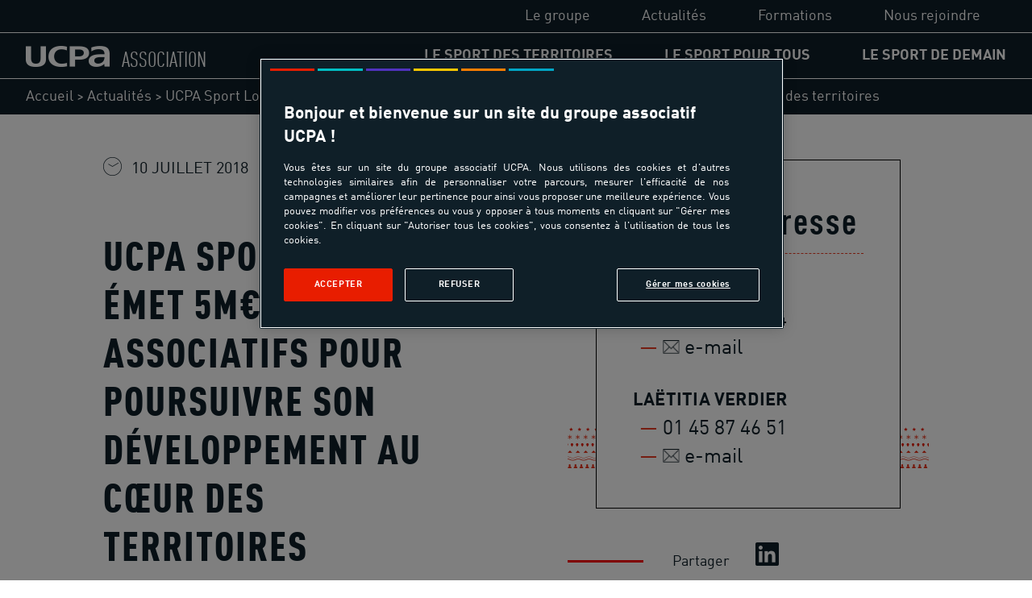

--- FILE ---
content_type: text/html; charset=utf-8
request_url: https://www.ucpa.asso.fr/accueil/actualites/actualite/ucpa-sport-loisirs-emet-5m-de-titres-associatifs-pour-poursuivre-son-developpement-au-coeur-des-territoires
body_size: 29126
content:
<!doctype html>
<html  lang="fr" i-amphtml-layout i-amphtml-no-boilerplate transformed="self;v=1">
  <head data-sitetype="asso" data-environment="prod"><meta charset="utf-8"><meta name="viewport" content="width=device-width"><link rel="preload" href="/public/fonts/dinweb/DINWeb-Bold.woff" as="font" type="font/truetype" crossorigin="anonymous"><link rel="preload" href="/public/fonts/dinweb/DINWeb-CondBlack.woff" as="font" type="font/truetype" crossorigin="anonymous"><link rel="preload" href="/public/fonts/dinweb/DINWeb-Cond.woff" as="font" type="font/truetype" crossorigin="anonymous"><link rel="preload" href="/public/fonts/dinweb/DINWeb-CondBold.woff" as="font" type="font/truetype" crossorigin="anonymous"><link rel="preload" href="/public/fonts/dinweb/DINWeb.woff" as="font" type="font/truetype" crossorigin="anonymous"><link rel="preload" href="/public/fonts/dinweb/DINWeb-Medium.ttf" as="font" type="font/truetype" crossorigin="anonymous"><link rel="preload" href="/public/fonts/icomoon/icomoon.woff" as="font" type="font/woff2" crossorigin="anonymous"><link rel="preconnect" href="https://media.ucpa.com" crossorigin><link rel="preconnect" href="https://cdn.ampproject.org" crossorigin><meta name="robots" content="index"><meta name="description" content="&#53;&#56;&#37;&#32;&#100;&#101;&#115;&#32;&#70;&#114;&#97;&#110;&#231;&#97;&#105;&#115;&#32;&#112;&#114;&#97;&#116;&#105;&#113;&#117;&#101;&#110;&#116;&#32;&#117;&#110;&#101;&#32;&#97;&#99;&#116;&#105;&#118;&#105;&#116;&#233;&#32;&#115;&#112;&#111;&#114;&#116;&#105;&#118;&#101;&#32;&#104;&#101;&#98;&#100;&#111;&#109;&#97;&#100;&#97;&#105;&#114;&#101;&#42;&#32;&#101;&#116;&#32;&#112;&#108;&#117;&#115;&#32;&#108;&#97;&#114;&#103;&#101;&#109;&#101;&#110;&#116;&#44;&#32;&#56;&#53;&#37;&#32;&#100;&#101;&#115;&#32;&#70;&#114;&#97;&#110;&#231;&#97;&#105;&#115;&#32;&#99;&#111;&#110;&#115;&#105;&#100;&#232;&#114;&#101;&#110;&#116;&#32;&#113;&#117;&#101;&#32;&#108;&#101;&#115;&#32;&#233;&#113;&#117;&#105;&#112;&#101;&#109;&#101;&#110;&#116;&#115;&#32;&#115;&#112;&#111;&#114;&#116;&#105;&#102;&#115;&#32;&#100;&#101;&#32;&#112;&#114;&#111;&#120;&#105;&#109;&#105;&#116;&#233;&#32;&#115;&#111;&#110;&#116;&#32;&#100;&#101;&#115;&#32;&#108;&#105;&#101;&#117;&#120;&#32;&#100;&#101;&#32;&#118;&#105;&#101;&#32;&#101;&#115;&#115;&#101;&#110;&#116;&#105;&#101;&#108;&#115;&#32;&#224;&#32;&#108;&#8217;&#97;&#99;&#99;&#232;&#115;&#32;&#97;&#117;&#32;&#115;&#112;&#111;&#114;&#116;&#32;&#112;&#111;&#117;&#114;&#32;&#116;&#111;&#117;&#115;&#32;&#101;&#116;&#32;&#110;&#233;&#99;&#101;&#115;&#115;&#97;&#105;&#114;&#101;&#115;&#32;&#224;&#32;&#108;&#97;&#32;&#109;&#105;&#120;&#105;&#116;&#233;&#32;&#115;&#111;&#99;&#105;&#97;&#108;&#101;&#42;&#42;&#46;&#32;&#65;&#114;&#114;&#97;&#110;&#103;&#233;&#101;&#32;&#112;&#97;&#114;&#32;&#108;&#101;&#32;&#67;&#114;&#233;&#100;&#105;&#116;&#32;&#67;&#111;&#111;&#112;&#233;&#114;&#97;&#116;&#105;&#102;&#44;&#32;&#99;&#101;&#116;&#116;&#101;&#32;&#233;&#109;&#105;&#115;&#115;&#105;&#111;&#110;&#32;&#100;&#101;&#32;&#116;&#105;&#116;&#114;&#101;&#115;&#32;&#97;&#115;&#115;&#111;&#99;&#105;&#97;&#116;&#105;&#102;&#115;&#32;&#100;&#8217;&#117;&#110;&#32;&#109;&#111;&#110;&#116;&#97;&#110;&#116;&#32;&#100;&#101;&#32;&#53;&#77;&#8364;&#44;&#32;&#112;&#101;&#114;&#109;&#101;&#116;&#32;&#224;&#32;&#108;&#8217;&#97;&#115;&#115;&#111;&#99;&#105;&#97;&#116;&#105;&#111;&#110;&#32;&#85;&#67;&#80;&#65;&#32;&#83;&#112;&#111;&#114;&#116;&#32;&#76;&#111;&#105;&#115;&#105;&#114;&#115;&#32;&#100;&#101;&#32;&#112;&#111;&#117;&#114;&#115;&#117;&#105;&#118;&#114;&#101;&#32;&#115;&#111;&#110;&#32;&#101;&#110;&#103;&#97;&#103;&#101;&#109;&#101;&#110;&#116;&#32;&#97;&#117;&#112;&#114;&#232;&#115;&#32;&#100;&#101;&#115;&#32;&#99;&#111;&#108;&#108;&#101;&#99;&#116;&#105;&#118;&#105;&#116;&#233;&#115;&#32;&#108;&#111;&#99;&#97;&#108;&#101;&#115;&#32;&#112;&#111;&#117;&#114;&#32;&#102;&#97;&#105;&#114;&#101;&#32;&#100;&#117;&#32;&#115;&#112;&#111;&#114;&#116;&#32;&#117;&#110;&#32;&#108;&#101;&#118;&#105;&#101;&#114;&#32;&#102;&#111;&#114;&#116;&#32;&#100;&#101;&#32;&#99;&#111;&#104;&#233;&#115;&#105;&#111;&#110;&#32;&#115;&#111;&#99;&#105;&#97;&#108;&#101;&#46;"><meta property="og:site_name" content="UCPA Association"><meta property="og:title" content="&#85;&#67;&#80;&#65;&#32;&#83;&#112;&#111;&#114;&#116;&#32;&#76;&#111;&#105;&#115;&#105;&#114;&#115;&#32;&#233;&#109;&#101;&#116;&#32;&#53;&#77;&#8364;&#32;&#100;&#101;&#32;&#116;&#105;&#116;&#114;&#101;&#115;&#32;&#97;&#115;&#115;&#111;&#99;&#105;&#97;&#116;&#105;&#102;&#115;&#32;&#112;&#111;&#117;&#114;&#32;&#112;&#111;&#117;&#114;&#115;&#117;&#105;&#118;&#114;&#101;&#32;&#115;&#111;&#110;&#32;&#100;&#233;&#118;&#101;&#108;&#111;&#112;&#112;&#101;&#109;&#101;&#110;&#116;&#32;&#97;&#117;&#32;&#99;&#339;&#117;&#114;&#32;&#100;&#101;&#115;&#32;&#116;&#101;&#114;&#114;&#105;&#116;&#111;&#105;&#114;&#101;&#115;"><meta property="og:type" content="website"><meta property="og:url" content="https://www.ucpa.asso.fr/accueil/actualites/actualite/ucpa-sport-loisirs-emet-5m-de-titres-associatifs-pour-poursuivre-son-developpement-au-coeur-des-territoires"><meta property="og:image" content="/LOGOS/Favicon-USS-violet.svg"><meta property="og:description" content="&#53;&#56;&#37;&#32;&#100;&#101;&#115;&#32;&#70;&#114;&#97;&#110;&#231;&#97;&#105;&#115;&#32;&#112;&#114;&#97;&#116;&#105;&#113;&#117;&#101;&#110;&#116;&#32;&#117;&#110;&#101;&#32;&#97;&#99;&#116;&#105;&#118;&#105;&#116;&#233;&#32;&#115;&#112;&#111;&#114;&#116;&#105;&#118;&#101;&#32;&#104;&#101;&#98;&#100;&#111;&#109;&#97;&#100;&#97;&#105;&#114;&#101;&#42;&#32;&#101;&#116;&#32;&#112;&#108;&#117;&#115;&#32;&#108;&#97;&#114;&#103;&#101;&#109;&#101;&#110;&#116;&#44;&#32;&#56;&#53;&#37;&#32;&#100;&#101;&#115;&#32;&#70;&#114;&#97;&#110;&#231;&#97;&#105;&#115;&#32;&#99;&#111;&#110;&#115;&#105;&#100;&#232;&#114;&#101;&#110;&#116;&#32;&#113;&#117;&#101;&#32;&#108;&#101;&#115;&#32;&#233;&#113;&#117;&#105;&#112;&#101;&#109;&#101;&#110;&#116;&#115;&#32;&#115;&#112;&#111;&#114;&#116;&#105;&#102;&#115;&#32;&#100;&#101;&#32;&#112;&#114;&#111;&#120;&#105;&#109;&#105;&#116;&#233;&#32;&#115;&#111;&#110;&#116;&#32;&#100;&#101;&#115;&#32;&#108;&#105;&#101;&#117;&#120;&#32;&#100;&#101;&#32;&#118;&#105;&#101;&#32;&#101;&#115;&#115;&#101;&#110;&#116;&#105;&#101;&#108;&#115;&#32;&#224;&#32;&#108;&#8217;&#97;&#99;&#99;&#232;&#115;&#32;&#97;&#117;&#32;&#115;&#112;&#111;&#114;&#116;&#32;&#112;&#111;&#117;&#114;&#32;&#116;&#111;&#117;&#115;&#32;&#101;&#116;&#32;&#110;&#233;&#99;&#101;&#115;&#115;&#97;&#105;&#114;&#101;&#115;&#32;&#224;&#32;&#108;&#97;&#32;&#109;&#105;&#120;&#105;&#116;&#233;&#32;&#115;&#111;&#99;&#105;&#97;&#108;&#101;&#42;&#42;&#46;&#32;&#65;&#114;&#114;&#97;&#110;&#103;&#233;&#101;&#32;&#112;&#97;&#114;&#32;&#108;&#101;&#32;&#67;&#114;&#233;&#100;&#105;&#116;&#32;&#67;&#111;&#111;&#112;&#233;&#114;&#97;&#116;&#105;&#102;&#44;&#32;&#99;&#101;&#116;&#116;&#101;&#32;&#233;&#109;&#105;&#115;&#115;&#105;&#111;&#110;&#32;&#100;&#101;&#32;&#116;&#105;&#116;&#114;&#101;&#115;&#32;&#97;&#115;&#115;&#111;&#99;&#105;&#97;&#116;&#105;&#102;&#115;&#32;&#100;&#8217;&#117;&#110;&#32;&#109;&#111;&#110;&#116;&#97;&#110;&#116;&#32;&#100;&#101;&#32;&#53;&#77;&#8364;&#44;&#32;&#112;&#101;&#114;&#109;&#101;&#116;&#32;&#224;&#32;&#108;&#8217;&#97;&#115;&#115;&#111;&#99;&#105;&#97;&#116;&#105;&#111;&#110;&#32;&#85;&#67;&#80;&#65;&#32;&#83;&#112;&#111;&#114;&#116;&#32;&#76;&#111;&#105;&#115;&#105;&#114;&#115;&#32;&#100;&#101;&#32;&#112;&#111;&#117;&#114;&#115;&#117;&#105;&#118;&#114;&#101;&#32;&#115;&#111;&#110;&#32;&#101;&#110;&#103;&#97;&#103;&#101;&#109;&#101;&#110;&#116;&#32;&#97;&#117;&#112;&#114;&#232;&#115;&#32;&#100;&#101;&#115;&#32;&#99;&#111;&#108;&#108;&#101;&#99;&#116;&#105;&#118;&#105;&#116;&#233;&#115;&#32;&#108;&#111;&#99;&#97;&#108;&#101;&#115;&#32;&#112;&#111;&#117;&#114;&#32;&#102;&#97;&#105;&#114;&#101;&#32;&#100;&#117;&#32;&#115;&#112;&#111;&#114;&#116;&#32;&#117;&#110;&#32;&#108;&#101;&#118;&#105;&#101;&#114;&#32;&#102;&#111;&#114;&#116;&#32;&#100;&#101;&#32;&#99;&#111;&#104;&#233;&#115;&#105;&#111;&#110;&#32;&#115;&#111;&#99;&#105;&#97;&#108;&#101;&#46;"><meta name="twitter:card" content="summary_large_image"><meta name="twitter:site" content="@Groupe_UCPA"><meta name="twitter:title" content="&#85;&#67;&#80;&#65;&#32;&#83;&#112;&#111;&#114;&#116;&#32;&#76;&#111;&#105;&#115;&#105;&#114;&#115;&#32;&#233;&#109;&#101;&#116;&#32;&#53;&#77;&#8364;&#32;&#100;&#101;&#32;&#116;&#105;&#116;&#114;&#101;&#115;&#32;&#97;&#115;&#115;&#111;&#99;&#105;&#97;&#116;&#105;&#102;&#115;&#32;&#112;&#111;&#117;&#114;&#32;&#112;&#111;&#117;&#114;&#115;&#117;&#105;&#118;&#114;&#101;&#32;&#115;&#111;&#110;&#32;&#100;&#233;&#118;&#101;&#108;&#111;&#112;&#112;&#101;&#109;&#101;&#110;&#116;&#32;&#97;&#117;&#32;&#99;&#339;&#117;&#114;&#32;&#100;&#101;&#115;&#32;&#116;&#101;&#114;&#114;&#105;&#116;&#111;&#105;&#114;&#101;&#115;"><meta name="twitter:description" content="&#53;&#56;&#37;&#32;&#100;&#101;&#115;&#32;&#70;&#114;&#97;&#110;&#231;&#97;&#105;&#115;&#32;&#112;&#114;&#97;&#116;&#105;&#113;&#117;&#101;&#110;&#116;&#32;&#117;&#110;&#101;&#32;&#97;&#99;&#116;&#105;&#118;&#105;&#116;&#233;&#32;&#115;&#112;&#111;&#114;&#116;&#105;&#118;&#101;&#32;&#104;&#101;&#98;&#100;&#111;&#109;&#97;&#100;&#97;&#105;&#114;&#101;&#42;&#32;&#101;&#116;&#32;&#112;&#108;&#117;&#115;&#32;&#108;&#97;&#114;&#103;&#101;&#109;&#101;&#110;&#116;&#44;&#32;&#56;&#53;&#37;&#32;&#100;&#101;&#115;&#32;&#70;&#114;&#97;&#110;&#231;&#97;&#105;&#115;&#32;&#99;&#111;&#110;&#115;&#105;&#100;&#232;&#114;&#101;&#110;&#116;&#32;&#113;&#117;&#101;&#32;&#108;&#101;&#115;&#32;&#233;&#113;&#117;&#105;&#112;&#101;&#109;&#101;&#110;&#116;&#115;&#32;&#115;&#112;&#111;&#114;&#116;&#105;&#102;&#115;&#32;&#100;&#101;&#32;&#112;&#114;&#111;&#120;&#105;&#109;&#105;&#116;&#233;&#32;&#115;&#111;&#110;&#116;&#32;&#100;&#101;&#115;&#32;&#108;&#105;&#101;&#117;&#120;&#32;&#100;&#101;&#32;&#118;&#105;&#101;&#32;&#101;&#115;&#115;&#101;&#110;&#116;&#105;&#101;&#108;&#115;&#32;&#224;&#32;&#108;&#8217;&#97;&#99;&#99;&#232;&#115;&#32;&#97;&#117;&#32;&#115;&#112;&#111;&#114;&#116;&#32;&#112;&#111;&#117;&#114;&#32;&#116;&#111;&#117;&#115;&#32;&#101;&#116;&#32;&#110;&#233;&#99;&#101;&#115;&#115;&#97;&#105;&#114;&#101;&#115;&#32;&#224;&#32;&#108;&#97;&#32;&#109;&#105;&#120;&#105;&#116;&#233;&#32;&#115;&#111;&#99;&#105;&#97;&#108;&#101;&#42;&#42;&#46;&#32;&#65;&#114;&#114;&#97;&#110;&#103;&#233;&#101;&#32;&#112;&#97;&#114;&#32;&#108;&#101;&#32;&#67;&#114;&#233;&#100;&#105;&#116;&#32;&#67;&#111;&#111;&#112;&#233;&#114;&#97;&#116;&#105;&#102;&#44;&#32;&#99;&#101;&#116;&#116;&#101;&#32;&#233;&#109;&#105;&#115;&#115;&#105;&#111;&#110;&#32;&#100;&#101;&#32;&#116;&#105;&#116;&#114;&#101;&#115;&#32;&#97;&#115;&#115;&#111;&#99;&#105;&#97;&#116;&#105;&#102;&#115;&#32;&#100;&#8217;&#117;&#110;&#32;&#109;&#111;&#110;&#116;&#97;&#110;&#116;&#32;&#100;&#101;&#32;&#53;&#77;&#8364;&#44;&#32;&#112;&#101;&#114;&#109;&#101;&#116;&#32;&#224;&#32;&#108;&#8217;&#97;&#115;&#115;&#111;&#99;&#105;&#97;&#116;&#105;&#111;&#110;&#32;&#85;&#67;&#80;&#65;&#32;&#83;&#112;&#111;&#114;&#116;&#32;&#76;&#111;&#105;&#115;&#105;&#114;&#115;&#32;&#100;&#101;&#32;&#112;&#111;&#117;&#114;&#115;&#117;&#105;&#118;&#114;&#101;&#32;&#115;&#111;&#110;&#32;&#101;&#110;&#103;&#97;&#103;&#101;&#109;&#101;&#110;&#116;&#32;&#97;&#117;&#112;&#114;&#232;&#115;&#32;&#100;&#101;&#115;&#32;&#99;&#111;&#108;&#108;&#101;&#99;&#116;&#105;&#118;&#105;&#116;&#233;&#115;&#32;&#108;&#111;&#99;&#97;&#108;&#101;&#115;&#32;&#112;&#111;&#117;&#114;&#32;&#102;&#97;&#105;&#114;&#101;&#32;&#100;&#117;&#32;&#115;&#112;&#111;&#114;&#116;&#32;&#117;&#110;&#32;&#108;&#101;&#118;&#105;&#101;&#114;&#32;&#102;&#111;&#114;&#116;&#32;&#100;&#101;&#32;&#99;&#111;&#104;&#233;&#115;&#105;&#111;&#110;&#32;&#115;&#111;&#99;&#105;&#97;&#108;&#101;&#46;"><meta name="twitter:image" content="/LOGOS/Favicon-USS-violet.svg"><style amp-runtime i-amphtml-version="012512221826001">html{overflow-x:hidden!important}html.i-amphtml-fie{height:100%!important;width:100%!important}html:not([amp4ads]),html:not([amp4ads]) body{height:auto!important}html:not([amp4ads]) body{margin:0!important}body{-webkit-text-size-adjust:100%;-moz-text-size-adjust:100%;-ms-text-size-adjust:100%;text-size-adjust:100%}html.i-amphtml-singledoc.i-amphtml-embedded{-ms-touch-action:pan-y pinch-zoom;touch-action:pan-y pinch-zoom}html.i-amphtml-fie>body,html.i-amphtml-singledoc>body{overflow:visible!important}html.i-amphtml-fie:not(.i-amphtml-inabox)>body,html.i-amphtml-singledoc:not(.i-amphtml-inabox)>body{position:relative!important}html.i-amphtml-ios-embed-legacy>body{overflow-x:hidden!important;overflow-y:auto!important;position:absolute!important}html.i-amphtml-ios-embed{overflow-y:auto!important;position:static}#i-amphtml-wrapper{overflow-x:hidden!important;overflow-y:auto!important;position:absolute!important;top:0!important;left:0!important;right:0!important;bottom:0!important;margin:0!important;display:block!important}html.i-amphtml-ios-embed.i-amphtml-ios-overscroll,html.i-amphtml-ios-embed.i-amphtml-ios-overscroll>#i-amphtml-wrapper{-webkit-overflow-scrolling:touch!important}#i-amphtml-wrapper>body{position:relative!important;border-top:1px solid transparent!important}#i-amphtml-wrapper+body{visibility:visible}#i-amphtml-wrapper+body .i-amphtml-lightbox-element,#i-amphtml-wrapper+body[i-amphtml-lightbox]{visibility:hidden}#i-amphtml-wrapper+body[i-amphtml-lightbox] .i-amphtml-lightbox-element{visibility:visible}#i-amphtml-wrapper.i-amphtml-scroll-disabled,.i-amphtml-scroll-disabled{overflow-x:hidden!important;overflow-y:hidden!important}amp-instagram{padding:54px 0px 0px!important;background-color:#fff}amp-iframe iframe{box-sizing:border-box!important}[amp-access][amp-access-hide]{display:none}[subscriptions-dialog],body:not(.i-amphtml-subs-ready) [subscriptions-action],body:not(.i-amphtml-subs-ready) [subscriptions-section]{display:none!important}amp-experiment,amp-live-list>[update]{display:none}amp-list[resizable-children]>.i-amphtml-loading-container.amp-hidden{display:none!important}amp-list [fetch-error],amp-list[load-more] [load-more-button],amp-list[load-more] [load-more-end],amp-list[load-more] [load-more-failed],amp-list[load-more] [load-more-loading]{display:none}amp-list[diffable] div[role=list]{display:block}amp-story-page,amp-story[standalone]{min-height:1px!important;display:block!important;height:100%!important;margin:0!important;padding:0!important;overflow:hidden!important;width:100%!important}amp-story[standalone]{background-color:#000!important;position:relative!important}amp-story-page{background-color:#757575}amp-story .amp-active>div,amp-story .i-amphtml-loader-background{display:none!important}amp-story-page:not(:first-of-type):not([distance]):not([active]){transform:translateY(1000vh)!important}amp-autocomplete{position:relative!important;display:inline-block!important}amp-autocomplete>input,amp-autocomplete>textarea{padding:0.5rem;border:1px solid rgba(0,0,0,.33)}.i-amphtml-autocomplete-results,amp-autocomplete>input,amp-autocomplete>textarea{font-size:1rem;line-height:1.5rem}[amp-fx^=fly-in]{visibility:hidden}amp-script[nodom],amp-script[sandboxed]{position:fixed!important;top:0!important;width:1px!important;height:1px!important;overflow:hidden!important;visibility:hidden}
/*# sourceURL=/css/ampdoc.css*/[hidden]{display:none!important}.i-amphtml-element{display:inline-block}.i-amphtml-blurry-placeholder{transition:opacity 0.3s cubic-bezier(0.0,0.0,0.2,1)!important;pointer-events:none}[layout=nodisplay]:not(.i-amphtml-element){display:none!important}.i-amphtml-layout-fixed,[layout=fixed][width][height]:not(.i-amphtml-layout-fixed){display:inline-block;position:relative}.i-amphtml-layout-responsive,[layout=responsive][width][height]:not(.i-amphtml-layout-responsive),[width][height][heights]:not([layout]):not(.i-amphtml-layout-responsive),[width][height][sizes]:not(img):not([layout]):not(.i-amphtml-layout-responsive){display:block;position:relative}.i-amphtml-layout-intrinsic,[layout=intrinsic][width][height]:not(.i-amphtml-layout-intrinsic){display:inline-block;position:relative;max-width:100%}.i-amphtml-layout-intrinsic .i-amphtml-sizer{max-width:100%}.i-amphtml-intrinsic-sizer{max-width:100%;display:block!important}.i-amphtml-layout-container,.i-amphtml-layout-fixed-height,[layout=container],[layout=fixed-height][height]:not(.i-amphtml-layout-fixed-height){display:block;position:relative}.i-amphtml-layout-fill,.i-amphtml-layout-fill.i-amphtml-notbuilt,[layout=fill]:not(.i-amphtml-layout-fill),body noscript>*{display:block;overflow:hidden!important;position:absolute;top:0;left:0;bottom:0;right:0}body noscript>*{position:absolute!important;width:100%;height:100%;z-index:2}body noscript{display:inline!important}.i-amphtml-layout-flex-item,[layout=flex-item]:not(.i-amphtml-layout-flex-item){display:block;position:relative;-ms-flex:1 1 auto;flex:1 1 auto}.i-amphtml-layout-fluid{position:relative}.i-amphtml-layout-size-defined{overflow:hidden!important}.i-amphtml-layout-awaiting-size{position:absolute!important;top:auto!important;bottom:auto!important}i-amphtml-sizer{display:block!important}@supports (aspect-ratio:1/1){i-amphtml-sizer.i-amphtml-disable-ar{display:none!important}}.i-amphtml-blurry-placeholder,.i-amphtml-fill-content{display:block;height:0;max-height:100%;max-width:100%;min-height:100%;min-width:100%;width:0;margin:auto}.i-amphtml-layout-size-defined .i-amphtml-fill-content{position:absolute;top:0;left:0;bottom:0;right:0}.i-amphtml-replaced-content,.i-amphtml-screen-reader{padding:0!important;border:none!important}.i-amphtml-screen-reader{position:fixed!important;top:0px!important;left:0px!important;width:4px!important;height:4px!important;opacity:0!important;overflow:hidden!important;margin:0!important;display:block!important;visibility:visible!important}.i-amphtml-screen-reader~.i-amphtml-screen-reader{left:8px!important}.i-amphtml-screen-reader~.i-amphtml-screen-reader~.i-amphtml-screen-reader{left:12px!important}.i-amphtml-screen-reader~.i-amphtml-screen-reader~.i-amphtml-screen-reader~.i-amphtml-screen-reader{left:16px!important}.i-amphtml-unresolved{position:relative;overflow:hidden!important}.i-amphtml-select-disabled{-webkit-user-select:none!important;-ms-user-select:none!important;user-select:none!important}.i-amphtml-notbuilt,[layout]:not(.i-amphtml-element),[width][height][heights]:not([layout]):not(.i-amphtml-element),[width][height][sizes]:not(img):not([layout]):not(.i-amphtml-element){position:relative;overflow:hidden!important;color:transparent!important}.i-amphtml-notbuilt:not(.i-amphtml-layout-container)>*,[layout]:not([layout=container]):not(.i-amphtml-element)>*,[width][height][heights]:not([layout]):not(.i-amphtml-element)>*,[width][height][sizes]:not([layout]):not(.i-amphtml-element)>*{display:none}amp-img:not(.i-amphtml-element)[i-amphtml-ssr]>img.i-amphtml-fill-content{display:block}.i-amphtml-notbuilt:not(.i-amphtml-layout-container),[layout]:not([layout=container]):not(.i-amphtml-element),[width][height][heights]:not([layout]):not(.i-amphtml-element),[width][height][sizes]:not(img):not([layout]):not(.i-amphtml-element){color:transparent!important;line-height:0!important}.i-amphtml-ghost{visibility:hidden!important}.i-amphtml-element>[placeholder],[layout]:not(.i-amphtml-element)>[placeholder],[width][height][heights]:not([layout]):not(.i-amphtml-element)>[placeholder],[width][height][sizes]:not([layout]):not(.i-amphtml-element)>[placeholder]{display:block;line-height:normal}.i-amphtml-element>[placeholder].amp-hidden,.i-amphtml-element>[placeholder].hidden{visibility:hidden}.i-amphtml-element:not(.amp-notsupported)>[fallback],.i-amphtml-layout-container>[placeholder].amp-hidden,.i-amphtml-layout-container>[placeholder].hidden{display:none}.i-amphtml-layout-size-defined>[fallback],.i-amphtml-layout-size-defined>[placeholder]{position:absolute!important;top:0!important;left:0!important;right:0!important;bottom:0!important;z-index:1}amp-img[i-amphtml-ssr]:not(.i-amphtml-element)>[placeholder]{z-index:auto}.i-amphtml-notbuilt>[placeholder]{display:block!important}.i-amphtml-hidden-by-media-query{display:none!important}.i-amphtml-element-error{background:red!important;color:#fff!important;position:relative!important}.i-amphtml-element-error:before{content:attr(error-message)}i-amp-scroll-container,i-amphtml-scroll-container{position:absolute;top:0;left:0;right:0;bottom:0;display:block}i-amp-scroll-container.amp-active,i-amphtml-scroll-container.amp-active{overflow:auto;-webkit-overflow-scrolling:touch}.i-amphtml-loading-container{display:block!important;pointer-events:none;z-index:1}.i-amphtml-notbuilt>.i-amphtml-loading-container{display:block!important}.i-amphtml-loading-container.amp-hidden{visibility:hidden}.i-amphtml-element>[overflow]{cursor:pointer;position:relative;z-index:2;visibility:hidden;display:initial;line-height:normal}.i-amphtml-layout-size-defined>[overflow]{position:absolute}.i-amphtml-element>[overflow].amp-visible{visibility:visible}template{display:none!important}.amp-border-box,.amp-border-box *,.amp-border-box :after,.amp-border-box :before{box-sizing:border-box}amp-pixel{display:none!important}amp-analytics,amp-auto-ads,amp-story-auto-ads{position:fixed!important;top:0!important;width:1px!important;height:1px!important;overflow:hidden!important;visibility:hidden}amp-story{visibility:hidden!important}html.i-amphtml-fie>amp-analytics{position:initial!important}[visible-when-invalid]:not(.visible),form [submit-error],form [submit-success],form [submitting]{display:none}amp-accordion{display:block!important}@media (min-width:1px){:where(amp-accordion>section)>:first-child{margin:0;background-color:#efefef;padding-right:20px;border:1px solid #dfdfdf}:where(amp-accordion>section)>:last-child{margin:0}}amp-accordion>section{float:none!important}amp-accordion>section>*{float:none!important;display:block!important;overflow:hidden!important;position:relative!important}amp-accordion,amp-accordion>section{margin:0}amp-accordion:not(.i-amphtml-built)>section>:last-child{display:none!important}amp-accordion:not(.i-amphtml-built)>section[expanded]>:last-child{display:block!important}
/*# sourceURL=/css/ampshared.css*/</style><script async src="https://cdn.ampproject.org/v0.mjs" type="module" crossorigin="anonymous"></script><script async nomodule src="https://cdn.ampproject.org/v0.js" crossorigin="anonymous"></script><script async custom-element="amp-access" src="https://cdn.ampproject.org/v0/amp-access-0.1.mjs" type="module" crossorigin="anonymous"></script><script async nomodule src="https://cdn.ampproject.org/v0/amp-access-0.1.js" crossorigin="anonymous" custom-element="amp-access"></script><script async custom-element="amp-action-macro" src="https://cdn.ampproject.org/v0/amp-action-macro-0.1.mjs" type="module" crossorigin="anonymous"></script><script async nomodule src="https://cdn.ampproject.org/v0/amp-action-macro-0.1.js" crossorigin="anonymous" custom-element="amp-action-macro"></script><script async custom-element="amp-analytics" src="https://cdn.ampproject.org/v0/amp-analytics-0.1.mjs" type="module" crossorigin="anonymous"></script><script async nomodule src="https://cdn.ampproject.org/v0/amp-analytics-0.1.js" crossorigin="anonymous" custom-element="amp-analytics"></script><script async custom-element="amp-bind" src="https://cdn.ampproject.org/v0/amp-bind-0.1.mjs" type="module" crossorigin="anonymous"></script><script async nomodule src="https://cdn.ampproject.org/v0/amp-bind-0.1.js" crossorigin="anonymous" custom-element="amp-bind"></script><script async custom-element="amp-form" src="https://cdn.ampproject.org/v0/amp-form-0.1.mjs" type="module" crossorigin="anonymous"></script><script async nomodule src="https://cdn.ampproject.org/v0/amp-form-0.1.js" crossorigin="anonymous" custom-element="amp-form"></script><script async custom-element="amp-image-lightbox" src="https://cdn.ampproject.org/v0/amp-image-lightbox-0.1.mjs" type="module" crossorigin="anonymous"></script><script async nomodule src="https://cdn.ampproject.org/v0/amp-image-lightbox-0.1.js" crossorigin="anonymous" custom-element="amp-image-lightbox"></script><script async custom-element="amp-lightbox-gallery" src="https://cdn.ampproject.org/v0/amp-lightbox-gallery-0.1.mjs" type="module" crossorigin="anonymous"></script><script async nomodule src="https://cdn.ampproject.org/v0/amp-lightbox-gallery-0.1.js" crossorigin="anonymous" custom-element="amp-lightbox-gallery"></script><script async custom-element="amp-list" src="https://cdn.ampproject.org/v0/amp-list-0.1.mjs" type="module" crossorigin="anonymous"></script><script async nomodule src="https://cdn.ampproject.org/v0/amp-list-0.1.js" crossorigin="anonymous" custom-element="amp-list"></script><script async custom-template="amp-mustache" src="https://cdn.ampproject.org/v0/amp-mustache-0.2.mjs" type="module" crossorigin="anonymous"></script><script async nomodule src="https://cdn.ampproject.org/v0/amp-mustache-0.2.js" crossorigin="anonymous" custom-template="amp-mustache"></script><script async custom-element="amp-sidebar" src="https://cdn.ampproject.org/v0/amp-sidebar-0.1.mjs" type="module" crossorigin="anonymous"></script><script async nomodule src="https://cdn.ampproject.org/v0/amp-sidebar-0.1.js" crossorigin="anonymous" custom-element="amp-sidebar"></script><script async custom-element="amp-social-share" src="https://cdn.ampproject.org/v0/amp-social-share-0.1.mjs" type="module" crossorigin="anonymous"></script><script async nomodule src="https://cdn.ampproject.org/v0/amp-social-share-0.1.js" crossorigin="anonymous" custom-element="amp-social-share"></script><link rel="icon" type="image/x-icon" href="/public/img/favicon/favicon.ico"><script type="application/ld+json">{"@context":"http://schema.org","@type":"Article","mainEntityOfPage":{"@type":"WebPage","@id":"https://www.ucpa.asso.fr/accueil/actualites/actualite/ucpa-sport-loisirs-emet-5m-de-titres-associatifs-pour-poursuivre-son-developpement-au-coeur-des-territoires"},"headline":"UCPA Sport Loisirs émet 5M€ de titres associatifs pour poursuivre son développement au cœur des territoires","image":{"@type":"ImageObject","url":"https://media.ucpa.com/Corpo/emission-titres-associatifs-loisirs-ucpa.jpg","height":403,"width":366},"datePublished":"2018-07-08T23:00:00+00:00","keywords":null,"author":{"@type":"Organization","name":"UCPA Association"},"publisher":{"@type":"Organization","name":"UCPA Association"},"description":"58% des Français pratiquent une activité sportive hebdomadaire* et plus largement, 85% des Français considèrent que les équipements sportifs de proximité sont des lieux de vie essentiels à l’accès au sport pour tous et nécessaires à la mixité sociale**. Arrangée par le Crédit Coopératif, cette émission de titres associatifs d’un montant de 5M€, permet à l’association UCPA Sport Loisirs de poursuivre son engagement auprès des collectivités locales pour faire du sport un levier fort de cohésion sociale."}</script><script id="amp-access" type="application/json">[{"namespace":"auth","authorization":"/af/status","noPingback":"true","type":"server","authorizationFallbackResponse":{"error":true,"logged":false,"loggedUser":{},"bookmarks":[]}}]</script><style amp-custom>
    .cust-clamp-font-size{--_min-font-size:revert;--_max-font-size:revert;--_val:revert;font-size:clamp(var(--_min-font-size),var(--_val),var(--_max-font-size))}.cust-font-size{--_font-size:revert;font-size:var(--_font-size)}@media (max-width:1024px){.cust-font-size{--_lg-font-size:revert;font-size:var(--_lg-font-size,var(--_font-size))}}@media (max-width:832px){.cust-font-size{--_md-font-size:revert;font-size:var(--_md-font-size,var(--_lg-font-size,var(--_font-size)))}}.cust-line-height{--_line-height:revert;line-height:var(--_line-height)}@media (max-width:1024px){.cust-line-height{--_lg-line-height:revert;line-height:var(--_lg-line-height,var(--_line-height))}}@media (max-width:832px){.cust-line-height{--_md-line-height:revert;line-height:var(--_md-line-height,var(--_lg-line-height,var(--_line-height)))}}.cust-letter-spacing{--_letter-spacing:revert;letter-spacing:var(--_letter-spacing)}@media (max-width:832px){.cust-letter-spacing{--_md-letter-spacing:revert;letter-spacing:var(--_md-letter-spacing,var(--_letter-spacing))}}.cust-text-align{--_text-align:revert;text-align:var(--_text-align)}@media (max-width:832px){.cust-text-align{--_md-text-align:revert;text-align:var(--_md-text-align,var(--_text-align))}}.font-style-normal{font-style:normal}.force-word-break-all{word-break:break-all}.force-word-break{word-break:break-word}.cust-margin{--_margin:revert;margin:var(--_margin)}@media (max-width:1024px){.cust-margin{--_lg-margin:revert;margin:var(--_lg-margin,var(--_margin))}}@media (max-width:832px){.cust-margin{--_md-margin:revert;margin:var(--_md-margin,var(--_lg-margin,var(--_margin)))}}.cust-padding{--_padding:revert;padding:var(--_padding)}@media (max-width:1024px){.cust-padding{--_lg-padding:revert;padding:var(--_lg-padding,var(--_padding))}}@media (max-width:832px){.cust-padding{--_md-padding:revert;padding:var(--_md-padding,var(--_lg-padding,var(--_padding)))}}.cust-pt{--_padding-top:revert;padding-top:var(--_padding-top)}.cust-pr{--_padding-right:revert;padding-right:var(--_padding-right)}.cust-pb{--_padding-bottom:revert;padding-bottom:var(--_padding-bottom)}.cust-pl{--_padding-left:revert;padding-left:var(--_padding-left)}.cust-px{--_padding-right:revert;padding-right:var(--_padding-right)}.cust-px{--_padding-left:revert;padding-left:var(--_padding-left)}.cust-py{--_padding-top:revert;padding-top:var(--_padding-top)}@media (max-width:640px){.cust-py{--_sm-padding-top:revert;padding-top:var(--_sm-padding-top,var(--_padding-top))}}.cust-py{--_padding-bottom:revert;padding-bottom:var(--_padding-bottom)}@media (max-width:640px){.cust-py{--_sm-padding-bottom:revert;padding-bottom:var(--_sm-padding-bottom,var(--_padding-bottom))}}@media (min-width:64.06rem){.lg-px-5{padding-left:130px;padding-right:130px}}@media (max-width:64.06rem){.md-xs-px-1{padding-left:1rem;padding-right:1rem}}.cust-opacity{transition:opacity 250ms}.cust-opacity{--_opacity:revert;opacity:var(--_opacity)}@media (max-width:1024px){.cust-opacity{--_lg-opacity:revert;opacity:var(--_lg-opacity,var(--_opacity))}}@media (max-width:832px){.cust-opacity{--_md-opacity:revert;opacity:var(--_md-opacity,var(--_lg-opacity,var(--_opacity)))}}.cust-opacity:hover{--_hover-opacity:var(--_hover-opacity, var(--_md-opacity), var(--_opacity));opacity:var(--_hover-opacity)}.cust-width{transition:width 250ms}.cust-width{--_width:revert;width:var(--_width)}@media (max-width:1240px){.cust-width{--_xlg-width:revert;width:var(--_xlg-width,var(--_width))}}@media (max-width:1024px){.cust-width{--_lg-width:revert;width:var(--_lg-width,var(--_xlg-width,var(--_width)))}}@media (max-width:832px){.cust-width{--_md-width:revert;width:var(--_md-width,var(--_lg-width,var(--_xlg-width,var(--_width))))}}.cust-max-width{--_max-width:revert;max-width:var(--_max-width)}@media (max-width:832px){.cust-max-width{--_md-max-width:revert;max-width:var(--_md-max-width,var(--_max-width))}}.cust-min-width{--_min-width:revert;min-width:var(--_min-width)}@media (max-width:1024px){.cust-min-width{--_lg-min-width:revert;min-width:var(--_lg-min-width,var(--_min-width))}}@media (max-width:832px){.cust-min-width{--_md-min-width:revert;min-width:var(--_md-min-width,var(--_lg-min-width,var(--_min-width)))}}.cust-height-1{--_height:revert;height:var(--_height)}@media (max-width:1024px){.cust-height-1{--_lg-height:revert;height:var(--_lg-height,var(--_height))}}@media (max-width:832px){.cust-height-1{--_md-height:revert;height:var(--_md-height,var(--_lg-height,var(--_height)))}}.cust-min-height{--_min-height:revert;min-height:var(--_min-height)}@media (max-width:832px){.cust-min-height{--_md-min-height:revert;min-height:var(--_md-min-height,var(--_min-height))}}.cust-max-height{--_max-height:revert;max-height:var(--_max-height)}@media (max-width:832px){.cust-max-height{--_md-max-height:revert;max-height:var(--_md-max-height,var(--_max-height))}}.cust-gap{--_gap:revert;gap:var(--_gap)}@media (max-width:1024px){.cust-gap{--_lg-gap:revert;gap:var(--_lg-gap,var(--_gap))}}@media (max-width:832px){.cust-gap{--_md-gap:revert;gap:var(--_md-gap,var(--_lg-gap,var(--_gap)))}}.cust-background-color{--_background-color:revert;background-color:var(--_background-color)}@media (max-width:832px){.cust-background-color{--_md-background-color:revert;background-color:var(--_md-background-color,var(--_background-color))}}.cust-color{--_color:revert;color:var(--_color)}@media (max-width:832px){.cust-color{--_md-color:revert;color:var(--_md-color,var(--_color))}}.cust-border-radius{--_border-radius:revert;border-radius:var(--_border-radius)}@media (max-width:1024px){.cust-border-radius{--_lg-border-radius:revert;border-radius:var(--_lg-border-radius,var(--_border-radius))}}@media (max-width:832px){.cust-border-radius{--_md-border-radius:revert;border-radius:var(--_md-border-radius,var(--_lg-border-radius,var(--_border-radius)))}}.cust-border{--_border:revert;border:var(--_border)}@media (max-width:1024px){.cust-border{--_lg-border:revert;border:var(--_lg-border,var(--_border))}}@media (max-width:832px){.cust-border{--_md-border:revert;border:var(--_md-border,var(--_lg-border,var(--_border)))}}.cust--border{--_border-width:revert;border-width:var(--_border-width)}@media (max-width:1024px){.cust--border{--_lg-border-width:revert;border-width:var(--_lg-border-width,var(--_border-width))}}@media (max-width:832px){.cust--border{--_md-border-width:revert;border-width:var(--_md-border-width,var(--_lg-border-width,var(--_border-width)))}}.cust--border{--_border-style:revert;border-style:var(--_border-style)}@media (max-width:1024px){.cust--border{--_lg-border-style:revert;border-style:var(--_lg-border-style,var(--_border-style))}}@media (max-width:832px){.cust--border{--_md-border-style:revert;border-style:var(--_md-border-style,var(--_lg-border-style,var(--_border-style)))}}.cust--border{--_border-color:revert;border-color:var(--_border-color)}@media (max-width:1024px){.cust--border{--_lg-border-color:revert;border-color:var(--_lg-border-color,var(--_border-color))}}@media (max-width:832px){.cust--border{--_md-border-color:revert;border-color:var(--_md-border-color,var(--_lg-border-color,var(--_border-color)))}}.cust-white-space{--_white-space:revert;white-space:var(--_white-space)}@media (max-width:1024px){.cust-white-space{--_lg-white-space:revert;white-space:var(--_lg-white-space,var(--_white-space))}}@media (max-width:832px){.cust-white-space{--_md-white-space:revert;white-space:var(--_md-white-space,var(--_lg-white-space,var(--_white-space)))}}.columns{--_min-column-size:200px;--_column-count:4;--_gap:var(--_md-gap, var(--_gap));--_breakpoint:calc(var(--_min-column-size) * var(--_column-count) + (var(--_gap) * (var(--_column-count) - 1)) );--_column-size:calc((100% / var(--_column-count)) - var(--_gap));display:grid;grid-template-columns:repeat(auto-fit,minmax(min(max(var(--_column-size),(100% - var(--_breakpoint)) * -999),100%),1fr))}.fixed-column-grid{--_column-count:3;--_gap:var(--_md-gap, var(--_gap, 16px));--_max-column-width:none;display:grid;gap:var(--_gap);grid-template-columns:1fr}@media (min-width:768px){.fixed-column-grid{grid-template-columns:repeat(2,1fr)}}@media (min-width:1024px){.fixed-column-grid{grid-template-columns:repeat(var(--_column-count),minmax(0,var(--_max-column-width,1fr)))}}.flex-columns{--_main-min-width:45ch;--_sidebar-size:250px;--_cust-gap:var(--_xlg-gap, var(--_lg-gap, var(--_md-gap, var(--_gap))));display:flex;gap:var(--_cust-gap);flex-wrap:wrap}.flex-columns>:first-child{flex-grow:999;flex-basis:calc((var(--_main-min-width) - (100% - var(--_sidebar-size) - var(--_gap))) * 9999)}.flex-columns>:last-child{flex-basis:var(--_sidebar-size);flex-grow:1}.grid-container{display:grid;grid-template-columns:auto 1fr auto;grid-template-rows:auto 1fr;grid-template-areas:"facet-list list-content aside-map" "facet-list list-content aside-info"}.grid-map-container{display:grid;grid-template-columns:auto 1fr;grid-template-rows:auto 1fr;grid-template-areas:"facet-list aside-map" "facet-list list-content"}.facet-list{grid-area:facet-list}.list-content{grid-area:list-content}.aside-map{grid-area:aside-map}.aside-info{grid-area:aside-info}@media screen and (max-width:768px){.grid-container,.grid-map-container{grid-template-columns:1fr;grid-template-areas:"list-content" "aside-info"}}.trans-wrapper{--_row-height:0fr;display:grid;grid-template-rows:var(--_row-height);transition:grid-template-rows .2s ease-out}.trans-wrapper[aria-hidden=false]{grid-template-rows:1fr}.hidden{visibility:hidden;opacity:0}.opacity-none{opacity:0}.overflow-visible{overflow:visible}.overflow-y-auto{overflow-y:auto}.cust-overflow{--_overflow:revert;overflow:var(--_overflow)}.zmax{z-index:999}@media (max-width:832px){.mobile-sticky-header{position:sticky;top:0;z-index:1}}dialog{min-width:100%;min-height:100vh;transition:display 1s allow-discrete,overlay 1s allow-discrete;animation:close 1s forwards}dialog[open]{animation:open 1s forwards}dialog[open]~*{overflow:hidden}@keyframes open{from{opacity:0;transform:translateY(-100%)}to{opacity:1;transform:translateY(0)}}@keyframes close{from{opacity:1;transform:translateY(0)}to{opacity:0;transform:translateY(-100%)}}.full-max-height{max-height:100%}.max-height-250{max-height:250px}.truncate-by-lines{--_lines:5;display:-webkit-box;overflow:hidden;width:100%;-webkit-box-orient:vertical;-webkit-line-clamp:var(--_lines)}.loader{width:var(--cust-loader-dimension,20px);height:var(--cust-loader-dimension,20px);border-radius:50%;position:relative;animation:rotate 1s linear infinite}.loader::before{content:"";box-sizing:border-box;position:absolute;inset:0;border-radius:50%;border:var(--cust-loader-border,5px) solid var(--cust-loader-color,#fff);animation:prixClipFix 2s linear infinite}@keyframes rotate{100%{transform:rotate(360deg)}}@keyframes prixClipFix{0%{clip-path:polygon(50% 50%,0 0,0 0,0 0,0 0,0 0)}25%{clip-path:polygon(50% 50%,0 0,100% 0,100% 0,100% 0,100% 0)}50%{clip-path:polygon(50% 50%,0 0,100% 0,100% 100%,100% 100%,100% 100%)}75%{clip-path:polygon(50% 50%,0 0,100% 0,100% 100%,0 100%,0 100%)}100%{clip-path:polygon(50% 50%,0 0,100% 0,100% 100%,0 100%,0 0)}}.form-grid{display:grid}.cust-grid-template-areas{--_grid-template-areas:revert;grid-template-areas:var(--_grid-template-areas)}@media (max-width:832px){.cust-grid-template-areas{--_md-grid-template-areas:revert;grid-template-areas:var(--_md-grid-template-areas,var(--_grid-template-areas))}}.cust-grid-area{--_grid-area:revert;grid-area:var(--_grid-area)}@media (max-width:832px){.cust-grid-area{--_md-grid-area:revert;grid-area:var(--_md-grid-area,var(--_grid-area))}}input::-webkit-calendar-picker-indicator{display:none}input[type=date]::-webkit-input-placeholder{visibility:hidden!important}.required label:not(.no-required)::after{content:"*"}.list-style-bullet li:before{content:"- "}#snackbar-toggle{display:none}.snackbar{transition:visibility 0s,opacity .5s linear;opacity:0}#snackbar-toggle:checked+.snackbar{visibility:visible;opacity:1}.close-btn{background:0 0;border:none;color:#fff;font-size:20px;cursor:pointer;position:absolute;top:5px;right:10px}.toggle-password~label .icon-hidden-eye{display:block}.toggle-password~label .icon-visible-eye{display:none}.toggle-password~input{-webkit-text-security:disc}.toggle-password:checked~label .icon-hidden-eye{display:none}.toggle-password:checked~label .icon-visible-eye{display:block}.toggle-password:checked~input{-webkit-text-security:none}#toggle-loader:checked~button span{display:block}.focus-hidden:focus{outline:0}:focus{outline:1px solid var(--medium-gray)}.focus-visible:focus{outline:1px solid var(--medium-gray)}.outline-none{outline:0}#toggle-loader:checked~button{pointer-events:none;opacity:.5}.vue-tel-input{border-radius:0}.vue-tel-input:focus-within{border-color:var(--light-gray);box-shadow:none;outline:1px solid var(--medium-gray)}.wrap-center{box-sizing:content-box;max-inline-size:180ch;margin-inline:auto}.circle-progress-bar{--_progress:0;--_progress-color:var(--light-green);--_progress-background-color:var(--light-green-no-transparent);background:radial-gradient(closest-side,#fff 79%,transparent 80% 100%),conic-gradient(var(--_progress-color) calc(var(--_progress) * 1%),var(--_progress-background-color) 0)}.fit-content{width:-moz-fit-content;width:fit-content}.aspect-ratio-9-16{aspect-ratio:9/16;max-height:750px}.tooltip div{visibility:hidden;opacity:0;transition:all 250ms}.tooltip:hover div{visibility:visible;opacity:1}.remove-list-loading .amp-active{display:none}.cust-flex-direction{--_flex-direction:revert;flex-direction:var(--_flex-direction)}@media (max-width:1024px){.cust-flex-direction{--_lg-flex-direction:revert;flex-direction:var(--_lg-flex-direction,var(--_flex-direction))}}@media (max-width:832px){.cust-flex-direction{--_md-flex-direction:revert;flex-direction:var(--_md-flex-direction,var(--_lg-flex-direction,var(--_flex-direction)))}}.cust-align-items{--_align-items:revert;align-items:var(--_align-items)}@media (max-width:1024px){.cust-align-items{--_lg-align-items:revert;align-items:var(--_lg-align-items,var(--_align-items))}}@media (max-width:832px){.cust-align-items{--_md-align-items:revert;align-items:var(--_md-align-items,var(--_lg-align-items,var(--_align-items)))}}.cust-justify-content{--_justify-content:revert;justify-content:var(--_justify-content)}@media (max-width:1024px){.cust-justify-content{--_lg-justify-content:revert;justify-content:var(--_lg-justify-content,var(--_justify-content))}}@media (max-width:832px){.cust-justify-content{--_md-justify-content:revert;justify-content:var(--_md-justify-content,var(--_lg-justify-content,var(--_justify-content)))}}.cust-inset{--_inset:revert;inset:var(--_inset)}@media (max-width:832px){.cust-inset{--_md-inset:revert;inset:var(--_md-inset,var(--_inset))}}.cust-border-1{--_border-style:revert;border-style:var(--_border-style)}.cust-border-1{--_border-width:revert;border-width:var(--_border-width)}.cust-border-1{--_border-color:revert;border-color:var(--_border-color)}.cust-display{--_display:revert;display:var(--_display)}@media (max-width:1024px){.cust-display{--_lg-display:revert;display:var(--_lg-display,var(--_display))}}@media (max-width:832px){.cust-display{--_md-display:revert;display:var(--_md-display,var(--_lg-display,var(--_display)))}}.cust-position{--_position:revert;position:var(--_position)}@media (max-width:832px){.cust-position{--_md-position:revert;position:var(--_md-position,var(--_position))}}.cust-position{--_position:revert;position:var(--_position)}@media (max-width:832px){.cust-position{--_md-position:revert;position:var(--_md-position,var(--_position))}}:root{--icon-angle-down:'\e906';--icon-cross:'\e90f'}.icon-arrow-up:before{content:var(--icon-angle-down);display:block;rotate:180deg}.icon-arrow-left:before{content:var(--icon-angle-down);display:block;rotate:90deg}.icon-plus:before{content:var(--icon-angle-down);display:block;rotate:90deg}[data-theme=asso]#app{overflow-x:hidden}[data-theme=talent]{--black:#111C23;--red:#E81D00}[data-theme=talent] fieldset{border:0;padding:0;margin:0}[data-theme=talent] legend{width:100%}[data-theme=talent] input[type=checkbox],[data-theme=talent] input[type=radio]{position:absolute;opacity:0;width:18px;height:18px;cursor:pointer}[data-theme=talent] input[type=checkbox]~span,[data-theme=talent] input[type=radio]~span{display:flex;justify-content:center;align-items:center;min-width:18px;height:18px;border:1px solid var(--medium-gray);background-color:var(--white)}[data-theme=talent] input[type=checkbox]:checked~span::before,[data-theme=talent] input[type=radio]:checked~span::before{content:"";width:14px;height:14px;background-color:var(--red)}[data-theme=talent] input[type=checkbox][type=checkbox].radio~span,[data-theme=talent] input[type=checkbox][type=checkbox].radio~span::before,[data-theme=talent] input[type=checkbox][type=radio]~span,[data-theme=talent] input[type=checkbox][type=radio]~span::before,[data-theme=talent] input[type=radio][type=checkbox].radio~span,[data-theme=talent] input[type=radio][type=checkbox].radio~span::before,[data-theme=talent] input[type=radio][type=radio]~span,[data-theme=talent] input[type=radio][type=radio]~span::before{border-radius:50%}[data-theme=talent] body:has(dialog[open]){overflow:hidden}[data-theme=talent]#app{overflow:visible}[data-theme=talent] input{border-color:var(--light-gray)}[data-theme=talent] fieldset{border:0;padding:0;margin:0}[data-theme=talent] legend{width:100%}[data-theme=talent] input[type=checkbox],[data-theme=talent] input[type=radio]{position:absolute;opacity:0;width:18px;height:18px;cursor:pointer}[data-theme=talent] input[type=checkbox]~span,[data-theme=talent] input[type=radio]~span{display:flex;justify-content:center;align-items:center;min-width:18px;height:18px;border:1px solid var(--medium-gray);background-color:var(--white)}[data-theme=talent] input[type=checkbox]:checked~span::before,[data-theme=talent] input[type=radio]:checked~span::before{content:"";width:14px;height:14px;background-color:var(--red)}[data-theme=talent] input[type=checkbox][type=checkbox].radio~span,[data-theme=talent] input[type=checkbox][type=checkbox].radio~span::before,[data-theme=talent] input[type=checkbox][type=radio]~span,[data-theme=talent] input[type=checkbox][type=radio]~span::before,[data-theme=talent] input[type=radio][type=checkbox].radio~span,[data-theme=talent] input[type=radio][type=checkbox].radio~span::before,[data-theme=talent] input[type=radio][type=radio]~span,[data-theme=talent] input[type=radio][type=radio]~span::before{border-radius:50%}[data-theme=talent]#app{overflow:visible}[data-theme=talent] .footer-separateur{max-width:100%}[data-theme=talent] .ucpa-footer section,[data-theme=talent] .ucpa-subfooter section{max-width:100%}[data-theme=talent] .button,[data-theme=talent] .button-hover,[data-theme=talent] button{transition:background-color 250ms,color 250ms}[data-theme=talent] .button-hover.bd-dark-blue:hover,[data-theme=talent] .button.bd-dark-blue:hover,[data-theme=talent] button.bd-dark-blue:hover{background-color:var(--dark-blue);color:var(--white)}[data-theme=talent] .button-hover.bd-dark-blue:hover span,[data-theme=talent] .button.bd-dark-blue:hover span,[data-theme=talent] button.bd-dark-blue:hover span{color:var(--white)}[data-theme=talent] .button-hover.bg-dark-blue:hover,[data-theme=talent] .button.bg-dark-blue:hover,[data-theme=talent] button.bg-dark-blue:hover{background-color:transparent;border-color:var(--dark-blue);color:var(--dark-blue)}[data-theme=talent] .button-hover.bg-red:hover,[data-theme=talent] .button-hover.bg-transparent:not(.no-hover):hover,[data-theme=talent] .button.bg-red:hover,[data-theme=talent] .button.bg-transparent:not(.no-hover):hover,[data-theme=talent] button.bg-red:hover,[data-theme=talent] button.bg-transparent:not(.no-hover):hover{background-color:var(--dark-blue);border-color:var(--white);color:var(--white)}[data-theme=talent] .button-hover.bg-transparent:not(.no-hover):hover,[data-theme=talent] .button-hover.bg-white:hover,[data-theme=talent] .button.bg-transparent:not(.no-hover):hover,[data-theme=talent] .button.bg-white:hover,[data-theme=talent] button.bg-transparent:not(.no-hover):hover,[data-theme=talent] button.bg-white:hover{background-color:var(--dark-blue);border-color:transparent;color:var(--white)}[data-theme=talent] .button-hover.icon:not(.no-hover):hover,[data-theme=talent] .button.icon:not(.no-hover):hover,[data-theme=talent] button.icon:not(.no-hover):hover{color:var(--red);background-color:transparent}[data-theme=talent] .vertical-scroll::-webkit-scrollbar,[data-theme=talent] amp-list>div::-webkit-scrollbar{width:8px}[data-theme=talent] .vertical-scroll::-webkit-scrollbar-track,[data-theme=talent] amp-list>div::-webkit-scrollbar-track{background-color:var(--darker-blue);box-shadow:inset 0 2px 0 rgba(0,0,0,.1);border-radius:10px}[data-theme=talent] .vertical-scroll::-webkit-scrollbar-thumb,[data-theme=talent] amp-list>div::-webkit-scrollbar-thumb{background:var(--light-gray);border-radius:10px;border:1px solid var(--medium-gray)}[data-theme=talent] .vertical-scroll::-webkit-scrollbar-thumb:hover,[data-theme=talent] amp-list>div::-webkit-scrollbar-thumb:hover{background:var(--medium-gray);border-radius:10px}[data-theme=talent] .horizontal-scroll::-webkit-scrollbar{height:8px}[data-theme=talent] .horizontal-scroll::-webkit-scrollbar-thumb{background:var(--darker-blue)}[data-theme=talent] .horizontal-scroll::-webkit-scrollbar-thumb:hover{background:var(--medium-gray)}[data-theme=talent] amp-list>div{display:flex;flex-direction:column;gap:16px;width:100%;height:100%;overflow-y:auto}[data-theme=talent] amp-lightbox>div{position:relative;display:flex;flex-direction:column;justify-content:space-between;gap:16px;width:100%;height:100%}[data-theme=talent] amp-lightbox>div amp-list[id^=modal_filter_]>div{position:relative}[data-theme=talent] :disabledinput,[data-theme=talent] :disabledtextarea{background-color:#c8cdd2}[data-theme=talent] .break-word{hyphens:auto}@font-face{font-family:icomoon;src:url(/public/fonts/icomoon/icomoon.eot?10wmnmk);src:url(/public/fonts/icomoon/icomoon.eot?10wmnmk#iefix) format("embedded-opentype"),url(/public/fonts/icomoon/icomoon.ttf?10wmnmk) format("truetype"),url(/public/fonts/icomoon/icomoon.woff?10wmnmk) format("woff"),url(/public/fonts/icomoon/icomoon.svg?10wmnmk#icomoon) format("svg");font-weight:400;font-style:normal;font-display:block}[class*=" icon-"],[class^=icon-]{font-family:icomoon!important;speak:never;font-style:normal;font-weight:400;font-variant:normal;text-transform:none;line-height:1;-webkit-font-smoothing:antialiased;-moz-osx-font-smoothing:grayscale}.icon-calendar:before{content:"\e915"}.icon-date:before{content:"\e915"}.icon-info:before{content:"\e913"}.icon-check:before{content:"\e912"}.icon-hidden-eye:before{content:"\e910"}.icon-visible-eye:before{content:"\e911"}.icon-cross:before{content:"\e90f"}.icon-bloc-metier:before{content:"\e90b"}.icon-bloc-lieux:before{content:"\e90c"}.icon-bloc-indicateur:before{content:"\e90d"}.icon-bloc-de-mise:before{content:"\e90e"}.icon-bell:before{content:"\e90a"}.icon-play:before{content:"\e909"}.icon-arrow-down:before{content:"\e906"}.icon-marker:before{content:"\e908"}.icon-mark:before{content:"\e900"}.icon-export:before{content:"\e901"}.icon-user:before{content:"\e902"}.icon-arrow-diagonal:before{content:"\e903"}.icon-search:before{content:"\e904"}.icon-file-text-o:before{content:"A"}.icon-newspaper-o:before{content:"B"}.icon-plus:before{content:"D"}.icon-pencil-square-o:before{content:"E"}.icon-trash:before{content:"G"}.icon-angle-down-icon:before{content:"m"}.icon-angle-up-icon:before{content:"p"}.icon-pencil:before{content:"\e905"}.icon-quill:before{content:"\e907"}.icon-book:before{content:"\e91f"}.icon-address-book:before{content:"\e944"}.icon-location:before{content:"\e947"}.icon-hammer:before{content:"\e996"}.icon-rocket:before{content:"\e9a5"}.icon-flag:before{content:"\e9cc"}.icon-bookmark:before{content:"\e9d2"}.icon-bookmarks:before{content:"\e9d3"}.icon-happy:before{content:"\e9df"}.icon-embed2:before{content:"\ea80"}@font-face{font-family:DINWeb-Bold;src:url(/public/fonts/dinweb/DINWeb-Bold.woff) format("woff");font-display:block}@font-face{font-family:DINWeb-CondBlack;src:url(/public/fonts/dinweb/DINWeb-CondBlack.woff) format("woff");font-display:block}@font-face{font-family:DINWeb-Cond;src:url(/public/fonts/dinweb/DINWeb-Cond.woff) format("woff");font-display:block}@font-face{font-family:DINWeb-Cond;font-weight:700;src:url(/public/fonts/dinweb/DINWeb-CondBold.woff) format("woff");font-display:block}@font-face{font-family:DINWeb-Cond;font-weight:700;src:url(/public/fonts/dinweb/DINWeb-CondBold.woff) format("woff");font-display:block}@font-face{font-family:DINWeb;src:url(/public/fonts/dinweb/DINWeb.woff) format("woff");font-display:block}@font-face{font-family:DINWeb;font-weight:700;src:url(/public/fonts/dinweb/DINWeb-Bold.woff) format("woff");font-display:block}@font-face{font-family:DINWeb;font-style:normal;font-weight:500;src:url(/public/fonts/dinweb/DINWeb-Medium.eot);src:url(/public/fonts/dinweb/DINWeb-Medium.eot?#iefix) format("embedded-opentype"),url(/public/fonts/dinweb/DINWeb-Medium.woff) format("woff"),url(/public/fonts/dinweb/DINWeb-Medium.ttf) format("truetype");font-display:block}@font-face{font-family:DINWeb-CondBold;src:url(/public/fonts/dinweb/DINWeb-CondBold.woff) format("woff");font-display:block}@font-face{font-family:DINWeb-Medium;font-style:normal;font-weight:500;src:url(/public/fonts/dinweb/DINWeb-Medium.eot);src:url(/public/fonts/dinweb/DINWeb-Medium.eot?#iefix) format("embedded-opentype"),url(/public/fonts/dinweb/DINWeb-Medium.woff) format("woff"),url(/public/fonts/dinweb/DINWeb-Medium.ttf) format("truetype");font-display:block}.din{font-family:DINWeb,sans-serif}.din-medium{font-family:DINWeb-Medium,sans-serif}.din-cond{font-family:DINWeb-Cond,sans-serif}.din-cond-bold{font-family:DINWeb-CondBold,sans-serif}.din-cond-black{font-family:DINWeb-CondBlack,sans-serif}.black{color:var(--black)}.blue{color:var(--blue)}.white{color:var(--white)}.medium-gray{color:var(--medium-gray)}.gray{color:var(--gray)}.dark-blue{color:var(--dark-blue)}.light-green{color:var(--light-green)}.light-green-transparent{color:var(--light-green-transparent)}.ocean-blue{color:var(--ocean-blue)}.amber{color:var(--amber)}.lime-green{color:var(--lime-green)}.slate-gray{color:var(--slate-gray)}.status-success{color:var(--status-success)}.status-warning{color:var(--status-warning)}.status-info{color:var(--status-info)}.status-danger{color:var(--status-danger)}.status-passive{color:var(--status-passive)}.status-process{color:var(--status-process)}.status-secondary{color:var(--status-secondary)}.bg-black{background-color:var(--black)}.bg-transparent{background-color:transparent}.bg-white{background-color:var(--white)}.bg-white-transparent{background-color:var(--white-transparent)}.bg-light-gray{background-color:var(--light-gray)}.bg-dark-blue{background-color:var(--dark-blue)}.bg-darker-blue-transparent{background-color:var(--darker-blue-transparent)}.bg-red{background-color:var(--red)}.bg-light-green{background-color:var(--light-green)}.bg-light-green-transparent{background-color:var(--light-green-transparent)}.bg-red-transparent{background-color:var(--light-red-transparent)}.bg-medium-gray{background-color:var(--medium-gray)}.bg-ocean-blue-transparent{background-color:var(--ocean-blue-transparent)}.bg-amber-transparent{background-color:var(--amber-transparent)}.bg-lime-green-transparent{background-color:var(--lime-green-transparent)}.bg-slate-gray-transparent{background-color:var(--slate-gray-transparent)}.bg-status-success-transparent{background-color:var(--status-success-transparent)}.bg-status-warning-transparent{background-color:var(--status-warning-transparent)}.bg-status-info-transparent{background-color:var(--status-info-transparent)}.bg-status-danger-transparent{background-color:var(--status-danger-transparent)}.bg-status-passive-transparent{background-color:var(--status-passive-transparent)}.bg-status-process-transparent{background-color:var(--status-process-transparent)}.bg-status-secondary-transparent{background-color:var(--status-secondary-transparent)}.bd-white{border-color:var(--white)}.bd-red{border-color:var(--red)}.bd-light-gray{border-color:var(--light-gray)}.bd-medium-gray{border-color:var(--medium-gray)}.bd-darker-blue{border-color:var(--darker-blue)}.text-shadow-1{text-shadow:rgba(19,31,39,.6196078431) 1px 0 10px}.text-shadow-none{text-shadow:none}:root{--black:black;--red:red;--gray:#757575;--light-gray:#E6ECF2;--dark-blue:#131F27;--darker-blue:#0F1F28;--darker-blue-transparent:rgba(17, 28, 35, 0.7490196078);--medium-gray:#C8CDD2;--blue:#0E9BBC;--white:white;--white-transparent:rgba(255, 255, 255, 0.8196078431);--light-green:#19cc7e;--light-green-transparent:rgba(25, 204, 126, 0.2);--light-green-no-transparent:#daf5e6;--light-red-transparent:rgba(255, 0, 0, 0.2);--ocean-blue:#0085A2;--amber:#BB7000;--lime-green:#5AA200;--slate-gray:#798C9E;--ocean-blue-transparent:rgba(0, 133, 162, 0.2);--amber-transparent:rgba(187, 112, 0, 0.2);--lime-green-transparent:rgba(90, 162, 0, 0.2);--slate-gray-transparent:rgba(121, 140, 158, 0.2);--status-success:#5AA200;--status-warning:#BB7000;--status-info:#0085A2;--status-danger:#E81D00;--status-passive:#798C9E;--status-process:#0E9BBC;--status-secondary:#757575;--status-success-transparent:rgba(90, 162, 0, 0.2);--status-warning-transparent:rgba(187, 112, 0, 0.2);--status-info-transparent:rgba(0, 133, 162, 0.2);--status-danger-transparent:rgba(232, 29, 0, 0.2);--status-passive-transparent:rgba(121, 140, 158, 0.2);--status-process-transparent:rgba(14, 155, 188, 0.2);--status-secondary-transparent:rgba(117, 117, 117, 0.2)}.sticky{position:sticky}.z10{z-index:1000}.full-height{height:100%}.pb-p1,.pb-pt1,.pb-py1{padding-top:.5rem}.pb-p1,.pb-pb1,.pb-py1{padding-bottom:.5rem}.pb-p1,.pb-pr1,.pb-px1{padding-right:.5rem}.pb-p1,.pb-pl1,.pb-px1{padding-left:.5rem}.pb-p2,.pb-pt2,.pb-py2{padding-top:1rem}.pb-p2,.pb-pb2,.pb-py2{padding-bottom:1rem}.pb-p2,.pb-pr2,.pb-px2{padding-right:1rem}.pb-p2,.pb-pl2,.pb-px2{padding-left:1rem}.pointer{cursor:pointer}.not-allowed{cursor:not-allowed}.wait{cursor:wait}.border-5,.border-top-5,.border-y-5{border-top-style:dashed;border-top-width:5px}.border-5,.border-bottom-5,.border-y-5{border-bottom-style:dashed;border-bottom-width:5px}.border-5,.border-right-5,.border-x-5{border-right-style:dashed;border-right-width:5px}.border-5,.border-left-5,.border-x-5{border-left-style:dashed;border-left-width:5px}.actions-abs-btn{top:48.5%;transform:translate(0,-50%)}.empty-section{min-height:6rem}.fr-video>iframe{min-height:600px;width:100%}.fr-video>iframe:not(.cust-height-1){height:100%}@media (max-width:666px){.fr-video>iframe{min-height:350px}}@media (max-width:426px){.fr-video>iframe{min-height:250px}}img:not(amp-img>img,.image-reset,.chevron,.chevron-trame,.chevron-rouge,.ampize-fixed-layout,.ampize-fill-layout,img[layout=fixed],.remove-styles){position:relative!important;width:100%!important;height:100%!important}img.cover{-o-object-fit:cover;object-fit:cover}img.contain{-o-object-fit:contain;object-fit:contain}img.ampize-fill-layout{width:100%;height:100%;display:block;position:absolute;top:0;left:0;bottom:0;right:0}img.ampize-fixed-layout,img[layout=fixed]{display:inline-block;position:relative}:root{--red:red;--black:black;--white:white}body{animation:none}html{font-family:sans-serif;line-height:1.15;-ms-text-size-adjust:100%;-webkit-text-size-adjust:100%}body{margin:0}h1.as-h2{margin-block-end:0;margin-block-start:0}article,aside,footer,header,nav,section{display:block}.heading-main,h1:not(.as-h2){font-size:2em;margin:.67em 0}figcaption,figure,main{display:block}figure{margin:1em 40px}hr{box-sizing:content-box;height:0;overflow:visible}pre{font-family:monospace,monospace;font-size:1em}a{background-color:transparent;-webkit-text-decoration-skip:objects}a:active,a:hover{outline-width:0}abbr[title]{border-bottom:none;text-decoration:underline;-webkit-text-decoration:underline dotted;text-decoration:underline dotted}b,strong{font-weight:inherit;font-weight:bolder}code,kbd,samp{font-family:monospace,monospace;font-size:1em}dfn{font-style:italic}mark{background-color:#ff0;color:#000}small{font-size:80%}sub,sup{font-size:75%;line-height:0;position:relative;vertical-align:baseline}sub{bottom:-.25em}sup{top:-.5em}audio,video{display:inline-block}audio:not([controls]){display:none;height:0}img{border-style:none}svg:not(:root){overflow:hidden}button,input,optgroup,select,textarea{font-family:sans-serif;font-size:100%;line-height:1.15;margin:0}button,input{overflow:visible}button,select{text-transform:none}[type=reset],[type=submit],button,html [type=button]{-webkit-appearance:button}[type=button]::-moz-focus-inner,[type=reset]::-moz-focus-inner,[type=submit]::-moz-focus-inner,button::-moz-focus-inner{border-style:none;padding:0}[type=button]:-moz-focusring,[type=reset]:-moz-focusring,[type=submit]:-moz-focusring,button:-moz-focusring{outline:1px dotted ButtonText}fieldset{border:1px solid silver;margin:0 2px;padding:.35em .625em .75em}legend{box-sizing:border-box;color:inherit;display:table;max-width:100%;padding:0;white-space:normal}progress{display:inline-block;vertical-align:baseline}textarea{overflow:auto}[type=checkbox],[type=radio]{box-sizing:border-box;padding:0}[type=number]::-webkit-inner-spin-button,[type=number]::-webkit-outer-spin-button{height:auto}[type=search]{-webkit-appearance:textfield;outline-offset:-2px}[type=search]::-webkit-search-cancel-button,[type=search]::-webkit-search-decoration{-webkit-appearance:none}::-webkit-file-upload-button{-webkit-appearance:button;font:inherit}details,menu{display:block}summary{display:list-item}canvas{display:inline-block}[hidden],template{display:none}.h1{font-size:3rem}.h2{font-size:2rem}.h3{font-size:1.5rem}.h4{font-size:1.125rem}.h5{font-size:.875rem}.h6{font-size:.75rem}.font-family-inherit{font-family:inherit}.font-size-inherit{font-size:inherit}.text-decoration-none{text-decoration:none}.bold{font-weight:700}.regular{font-weight:400}.italic{font-style:italic}.caps{text-transform:uppercase;letter-spacing:.2em}.left-align{text-align:left}.center{text-align:center}.right-align{text-align:right}.justify{text-align:justify}.nowrap{white-space:nowrap}.pre-line{white-space:pre-line}.break-word{word-wrap:break-word}.line-height-1{line-height:1rem}.line-height-2{line-height:1.125rem}.line-height-3{line-height:1.5rem}.line-height-4{line-height:2rem}.list-style-none{list-style:none}.underline{text-decoration:underline}.truncate{--_truncate-max-width:100%;max-width:var(--_truncate-max-width);overflow:hidden;text-overflow:ellipsis;white-space:nowrap}.list-reset{list-style:none;padding-left:0}.inline{display:inline}.block{display:block}.inline-block{display:inline-block}.table{display:table}.table-cell{display:table-cell}.overflow-hidden{overflow:hidden}.overflow-scroll{overflow:scroll}.overflow-auto{overflow:auto}.clearfix:after,.clearfix:before{content:" ";display:table}.clearfix:after{clear:both}.left{float:left}.right{float:right}.fit{max-width:100%}.max-width-1{max-width:24rem}.max-width-2{max-width:32rem}.max-width-3{max-width:48rem}.max-width-4{max-width:52rem}.border-box{box-sizing:border-box}.align-baseline{vertical-align:baseline}.align-top{vertical-align:top}.align-middle{vertical-align:middle}.align-bottom{vertical-align:bottom}.col{float:left}.col,.col-right{box-sizing:border-box}.col-right{float:right}.col-1{width:8.33333%}.col-2{width:16.66667%}.col-3{width:25%}.col-4{width:33.33333%}.col-5{width:41.66667%}.col-6{width:50%}.col-7{width:58.33333%}.col-8{width:66.66667%}.col-9{width:75%}.col-10{width:83.33333%}.col-11{width:91.66667%}.col-12{width:100%}.py100 a.button{white-space:nowrap}@media (min-width:64.06rem){.sm-col{float:left;box-sizing:border-box}.sm-col-right{float:right;box-sizing:border-box}.sm-col-1{width:8.33333%}.sm-col-2{width:16.66667%}.sm-col-3{width:25%}.sm-col-4{width:33.33333%}.sm-col-5{width:41.66667%}.sm-col-6{width:50%}.sm-col-7{width:58.33333%}.sm-col-8{width:66.66667%}.sm-col-9{width:75%}.sm-col-10{width:83.33333%}.sm-col-11{width:91.66667%}.sm-col-12{width:100%}}.flex{display:flex}@media (min-width:64.06rem){.sm-flex{display:flex}}@media (min-width:64.06rem){.md-flex{display:flex}}@media (min-width:64.06rem){.lg-flex{display:flex}}.flex-column{flex-direction:column}.flex-wrap{flex-wrap:wrap}.flex-nowrap{flex-wrap:nowrap}.items-start{align-items:flex-start}.items-end{align-items:flex-end}.items-center{align-items:center}.items-baseline{align-items:baseline}.items-stretch{align-items:stretch}.self-start{align-self:flex-start}.self-end{align-self:flex-end}.self-center{align-self:center}.self-baseline{align-self:baseline}.self-stretch{align-self:stretch}.justify-start{justify-content:flex-start}.justify-end{justify-content:flex-end}.justify-center{justify-content:center}.justify-between{justify-content:space-between}.justify-around{justify-content:space-around}.content-start{align-content:flex-start}.content-end{align-content:flex-end}.content-center{align-content:center}.content-between{align-content:space-between}.content-around{align-content:space-around}.content-stretch{align-content:stretch}.flex-auto{flex:1 1 auto;min-width:0;min-height:0}.flex-none{flex:none}.order-0{order:0}.order-1{order:1}.order-2{order:2}.order-3{order:3}.order-last{order:99999}.relative{position:relative}.absolute{position:absolute}.fixed{position:fixed}.top-0{top:0}.right-0{right:0}.bottom-0{bottom:0}.left-0{left:0}.z1{z-index:1}.z2{z-index:2}.z3{z-index:3}.z4{z-index:4}.z5{z-index:5}.border{border-style:solid;border-width:1px}.border-top{border-top-style:solid;border-top-width:1px}.border-right{border-right-style:solid;border-right-width:1px}.border-bottom{border-bottom-style:solid;border-bottom-width:1px}.border-left{border-left-style:solid;border-left-width:1px}.border-none{border:0}.rounded{border-radius:3px}.circle{border-radius:50%}.rounded-top{border-radius:3px 3px 0 0}.rounded-right{border-radius:0 3px 3px 0}.rounded-bottom{border-radius:0 0 3px 3px}.rounded-left{border-radius:3px 0 0 3px}.not-rounded{border-radius:0}.hide{position:absolute;height:1px;width:1px;overflow:hidden;clip:rect(1px,1px,1px,1px)}@media (max-width:40rem){.xs-hide{display:none}}@media (min-width:40.06rem) and (max-width:64rem){.sm-hide{display:none}}@media (min-width:64.06rem) and (max-width:64rem){.md-hide{display:none}}@media (min-width:64.06rem){.lg-hide{display:none}}.display-none{display:none}*{box-sizing:border-box}body{background:#fff;color:#0f1f28;font-family:DINWeb,sans-serif;min-width:315px;overflow-x:hidden;font-smooth:always;-webkit-font-smoothing:antialiased}p{padding:0;margin:0}body{line-height:1.5rem;letter-spacing:normal}.ampstart-label{font-size:.875rem;color:#696969;line-height:1.125rem;letter-spacing:.06rem;text-transform:uppercase}.ampstart-card{box-shadow:0 1px 1px 0 rgba(0,0,0,.14),0 1px 1px -1px rgba(0,0,0,.14),0 1px 5px 0 rgba(0,0,0,.12)}.heading-main,h1:not(.as-h2),h2,h3,h4,h5,h6{margin:0;padding:0;font-weight:400;letter-spacing:.06rem}a,a:active:not(.preserve-color),a:visited:not(.preserve-color){color:inherit}.amp-carousel-button-next{background-image:url("data:image/svg+xml;charset=utf-8,<svg width='18' height='18' viewBox='0 0 34 34' xmlns='http://www.w3.org/2000/svg'><title>Next</title><path d='M25.557 14.7L13.818 2.961 16.8 0l16.8 16.8-16.8 16.8-2.961-2.961L25.557 18.9H0v-4.2z' fill='#FFF' fill-rule='evenodd'/></svg>")}.ampstart-headerbar{background-color:#0f1f28;color:#fff;z-index:999}:not(#header-transparent).fixed.ampstart-headerbar+:not(amp-sidebar),:not(#header-transparent).fixed.ampstart-headerbar+amp-sidebar+*{margin-top:9.5rem}.ampstart-headerbar-nav .ampstart-nav-item{background:0 0}.ampstart-headerbar-nav{line-height:3.5rem}.ampstart-nav-item:active,.ampstart-nav-item:hover{opacity:1}.ampstart-navbar-trigger:focus{outline:0}.ampstart-nav a,.ampstart-navbar-trigger,.ampstart-sidebar-faq a{cursor:pointer;text-decoration:none}.ampstart-nav .ampstart-label{color:inherit}.ampstart-navbar-trigger{line-height:3.5rem;font-size:2rem}.ampstart-headerbar-nav{flex:1}.ampstart-nav-search{flex-grow:.5}.ampstart-headerbar .ampstart-nav-search:active,.ampstart-headerbar .ampstart-nav-search:focus,.ampstart-headerbar .ampstart-nav-search:hover{box-shadow:none}.ampstart-nav-search>input{border:none;border-radius:3px;line-height:normal}.ampstart-nav-dropdown{min-width:200px}.ampstart-nav-dropdown amp-accordion header{background-color:#fff;border:none}.ampstart-nav-dropdown amp-accordion ul{background-color:#fff}.ampstart-nav-dropdown .ampstart-dropdown-item,.ampstart-nav-dropdown .ampstart-dropdown>section>header{background-color:#fff;color:#000}.ampstart-nav-dropdown .ampstart-dropdown-item{color:#003f93}.ampstart-sidebar{background-color:#0f1f28;color:#fff;min-width:300px;width:300px}.ampstart-sidebar .ampstart-icon{fill:#003f93}.ampstart-sidebar-header{line-height:3.5rem;min-height:3.5rem}.ampstart-sidebar .ampstart-dropdown header,.ampstart-sidebar .ampstart-dropdown-item,.ampstart-sidebar .ampstart-faq-item,.ampstart-sidebar .ampstart-social-follow{margin:0 0 1.2rem}.ampstart-sidebar .ampstart-nav-dropdown{margin:0}.ampstart-sidebar .ampstart-navbar-trigger{line-height:inherit}.ampstart-navbar-trigger svg{pointer-events:none}.ampstart-related-article-section{border-color:#4a4a4a}.ampstart-related-article-section .ampstart-heading{color:#4a4a4a;font-weight:400}.ampstart-related-article-readmore{color:#000;letter-spacing:0}.ampstart-related-section-items>li{border-bottom:1px solid #4a4a4a}.ampstart-related-section-items>li:last-child{border:none}.ampstart-related-section-items .ampstart-image-with-caption{display:flex;flex-wrap:wrap;align-items:center;margin-bottom:0}.ampstart-related-section-items .ampstart-image-with-caption>amp-img,.ampstart-related-section-items .ampstart-image-with-caption>figcaption{flex:1}.ampstart-related-section-items .ampstart-image-with-caption>figcaption{padding-left:1rem}@media (min-width:rem){.ampstart-related-section-items>li{border:none}.ampstart-related-section-items .ampstart-image-with-caption>figcaption{padding:1rem 0}.ampstart-related-section-items .ampstart-image-with-caption>amp-img,.ampstart-related-section-items .ampstart-image-with-caption>figcaption{flex-basis:100%}}.ampstart-social-box{display:flex}.ampstart-social-box>amp-social-share{background-color:#000}amp-social-share[type=facebook],amp-social-share[type=twitter]{display:none}.ampstart-icon{fill:#003f93}.ampstart-input{width:100%}main .ampstart-social-follow{margin-left:auto;margin-right:auto;width:315px}main .ampstart-social-follow li{transform:scale(1.8)}.heading-main+.ampstart-byline time,h1:not(.as-h2)+.ampstart-byline time{font-size:1.5rem;font-weight:400}.breadcrumb{background-color:#0f1f28;font-size:1.125rem;color:#fff}.ucpa-breadcrumb{max-width:1440px;margin:0 auto;padding-top:10px;padding-bottom:10px}.article-header{border-bottom:1px solid #d9d9d9}.filet,.filet-dashed,section{max-width:1440px;margin:0 auto}.filet{border-top:1px solid #0f1f28}.filet-dashed{border-top:1px dashed #0f1f28}.black-zone{background-color:#000;color:#fff}.black-zone .ampstart-caption{color:#fff}.grey-zone{background-color:#e6e6e6}hr.separator{height:1px;margin:0;padding:0;color:#e81504;background-color:#e81504;border:0;width:105px}.contact{border-left:1px solid #d9d9d9;padding-left:36px}.ucpa-footer{background-color:#0f1f28;color:#fff}.ucpa-subfooter{background-color:#1b2a33;color:#fff}.footer-separateur{border-top:2px solid #313e46;max-width:1440px;margin:0 auto}.footer-nav ul{list-style:none}.footer-nav ul li{padding-top:15px}.footer-nav h4{text-transform:uppercase}@media (min-width:64.06rem){.ucpa-subfooter section{padding-top:2.8125rem;padding-bottom:3.875rem}.ucpa-footer>section:first-child{padding-top:2.625rem;padding-bottom:3.625rem}.footer-nav{padding-top:3.625rem;padding-bottom:6.25rem;display:flex}.footer-nav h4{font-family:DINWeb-Bold;font-size:1.5625rem}.footer-nav ul li{padding-top:35px;font-size:1.25rem}.footer-nav div:not(:last-child){border-right:solid 1px #313e46}}@media (min-width:64.06rem){.ucpa-subfooter-nav{float:left}.ucpa-subfooter-nav ul{padding:0;margin-top:3.25rem}.ucpa-subfooter-nav li{display:inline;list-style:none;text-transform:uppercase;padding-right:20px}.ucpa-subfooter-nav li:not(:first-child){border-left:solid 1px #576268;padding-left:20px}.ucpa-subfooter-social{float:right}}.ucpa-subfooter-social{text-align:center}.ucpa-subfooter-social-join{padding-bottom:5px;text-transform:uppercase}.ucpa-subfooter-social-picto{padding-top:10px;border-top:2px solid #313e46}@media (max-width:64rem){.sm-mt2{margin-top:1rem}}@media (max-width:64rem){.sm-mt2{margin-top:1rem}.sm-mx4{margin-right:2rem;margin-left:2rem}.footer-nav{text-align:center;padding-top:13px;padding-bottom:35px}.footer-nav h4{padding-top:1.225rem}.ucpa-subfooter-nav li{list-style:none;padding-top:.65rem;padding-bottom:.65rem}.ucpa-subfooter-nav{text-align:center;background-color:#0f1f28;border-top:2px solid #313e46;padding-top:.9375rem;padding-bottom:.9375rem}.ucpa-subfooter-social{border-top:2px solid #313e46;padding-top:2.1875rem;padding-bottom:2.1875rem}.ucpa-subfooter-social-picto{padding-top:15px}.ucpa-subfooter-social-join{padding-bottom:10px}.ampstart-sidebar-nav .ampstart-nav-item{font-family:DINWeb;font-size:1.125rem;text-transform:none;line-height:24px;font-weight:400;padding:10px 35px 8px 0;color:#fff}}#header-transparent{background-image:linear-gradient(to top,rgba(0,0,0,0),rgba(0,0,0,.3))}@media (min-width:64.06rem){.ampstart-nav-item{font-family:DINWeb;font-size:1.125rem;text-transform:uppercase;line-height:24px;font-weight:Bold;padding-top:1rem;padding-bottom:1rem;color:#fff}.ampstart-nav-item:hover{box-shadow:inset 0 -3px 0 #fff}.ucpa-headerbar .rechercher{font-family:DINWeb;font-size:1.125rem;border-left:1px solid #fff}.ucpa-headerbar-topbar{font-family:DINWeb;font-size:1.125rem}.ucpa-headerbar-topbar-borderbottom{height:41px;border-bottom:1px solid var(--white)}.ucpa-headerbar-midbar,.ucpa-headerbar-topbar-around{margin:0 auto;max-width:1440px}.ucpa-headerbar-topbar li{padding-top:.5rem;padding-bottom:.5rem}.ampize-menu-tab-list>ul li{padding-top:0;padding-bottom:0}.ucpa-headerbar-topbar li.ampize-menu-tab:active,.ucpa-headerbar-topbar li.ampize-menu-tab:focus,.ucpa-headerbar-topbar li.ampize-menu-tab:hover{box-shadow:inset 0 -3px 0 #fff}.ucpa-headerbar .breadcrumb{border-top:1px solid}#header-transparent .ucpa-headerbar .breadcrumb{background-color:transparent}}#header-transparent{position:absolute;background-color:transparent}.red{color:red}.fr-view .fr-video{text-align:left;position:relative}.heading-main,h1:not(.as-h2){font-size:6.25rem;line-height:6.25rem;font-family:DINWeb-CondBlack;text-transform:uppercase;letter-spacing:.1em}.h1-light{font-family:DINWeb-Cond}h1.as-h2,h2{font-size:3.125rem;line-height:3.75rem;font-family:DINWeb-CondBlack;font-weight:700;letter-spacing:.04em}h3{font-size:1.5625rem;line-height:2.1875rem;font-family:DINWeb-Bold;text-transform:uppercase;letter-spacing:.01em}h3.cond{font-family:DINWeb-CondBlack}a{text-decoration:none}a.button{--_button-padding:15px 35px 15px 35px;font-family:DINWeb-Bold;text-decoration:none;border:2px solid #0f1f28;padding:var(--_button-padding);text-transform:uppercase;font-size:1.125rem}a.button.block{padding:10px 35px 10px 35px}.trame-image-droite{padding:0 35px 28px 35px;background:url(/public/img/trame1.png) no-repeat left bottom,url(/public/img/trame2.png) no-repeat right 70px}.trame-image-gauche{padding:0 35px 28px 35px;background:url(/public/img/trame1.png) no-repeat right bottom,url(/public/img/trame2.png) no-repeat left 70px}.trame-image-bas{padding:0 0 30px 0;background:url(/public/img/trame3.png) no-repeat calc(50% + 50px) bottom}p{font-size:1.5625rem;line-height:2.1875rem;padding-top:10px;padding-bottom:20px}.texte-erreur,p.temoignage{font-size:1.875rem;line-height:2.8125rem}.court{width:94px}.long{width:410px}@media (max-width:64rem){p{font-size:.94rem;line-height:1.41rem}p.temoignage{font-size:1.171875rem;line-height:1.640625rem}.heading-main,h1:not(.as-h2){font-size:2.34375rem;line-height:2.34375rem;text-align:center}h1.as-h2,h2{font-size:1.406rem;line-height:1.475rem;text-align:center}h3{font-size:.9375rem;line-height:1.40625rem}a.button{font-size:.844rem;padding:10px 15px 10px 15px;text-align:center}a.button.block{padding:5px 15px 5px 15px}.trame-image-droite,.trame-image-gauche{padding:20px 25px 20px 25px;background:url(/public/img/trame2.png) no-repeat left bottom 50px,url(/public/img/trame2.png) no-repeat right 55px;background-size:80px}.trame-image-bas{padding:0 0 30px 0;background:url(/public/img/trame3.png) no-repeat 80px bottom}.trame-image-bas-petit{padding:20px 0 15px 0;background:url(/public/img/trame3.png) no-repeat 80px bottom;background-size:528px 15px}.court{width:52px}.trait-rouge-maigre-mobile{height:2px}.long{width:226px}}.trait-rouge{height:3px;background-color:red}.pointille-rouge{height:0;padding-top:6px;border-bottom:2px dotted red}.chiffre-cle .cercle-rouge{max-width:200px}@media (max-width:64rem){.chiffre-cle .cercle-rouge{max-width:120px;padding:18px}}.logo{padding-top:16px;font-size:1.675rem;font-family:DINWeb-Cond}.logo-img{margin-right:10px}@media (max-width:64rem){.logo-img{max-width:80px;max-height:20px;margin-top:30px}.ucpa-footer .logo-img{margin-top:5px}.ucpa-headerbar .logo{padding-top:1px;padding-bottom:5px;font-size:1.2rem}.ucpa-footer .logo{padding-top:15px;padding-bottom:15px;font-size:1.6rem}}.breadcrumb{z-index:888}.trait-blanc{width:30px;height:1px;background-color:#fff;margin-bottom:4px}.time{font-size:1.25rem;text-transform:uppercase;padding-top:5px;padding-bottom:5px;padding-left:35px;background-image:url(/public/img/horloge.png);background-repeat:no-repeat;background-position:left top}.box-bleu{background-color:#0f1f28;color:#fff;font-size:1.5625rem;line-height:2.1875rem;padding:50px 50px 30px 50px;background-image:url(/public/img/fleche-blanc-gauche.png);background-repeat:no-repeat;background-position:left center}@media (max-width:64rem){.time{background-position:left 2px;background-size:15px;padding-left:20px;font-size:.84375rem}.box-bleu{font-size:.9375rem;line-height:1.40625rem;padding:30px 30px 10px 30px;background-position:-10px center}}.box-bleu ul{padding:0}.box-bleu li{border-top:1px dashed #eb3b22;padding-left:30px;padding-top:20px;padding-bottom:20px;list-style-type:none;background-image:url(/public/img/puce-losange.png);background-repeat:no-repeat;background-position:left 28px}.box-blanc{margin:20px;margin-top:0;background-color:#fff;border:1px solid #000;position:relative;padding:45px}div.box-blanc h1.as-h2,div.box-blanc h2{font-family:DINWeb-Cond;text-transform:none;font-weight:700;font-size:2.875rem;padding-bottom:10px;border-bottom:1px dashed #eb3b22}@media (max-width:64rem){.box-blanc{padding:30px 20px 20px 20px}.box-blanc .chevron{width:30px;height:17px}.box-bleu li{background-position:left 20px}div.box-blanc h1.as-h2,div.box-blanc h2{font-size:1.40625rem}}div.box-blanc h3{font-family:DINWeb;font-weight:700;font-size:1.375rem;margin-top:30px}@media (max-width:64rem){div.box-blanc h3{font-size:.9375rem;margin-top:20px}div.box-blanc ul:last-child{padding-bottom:20px}}.contact-info-list ul,div.box-blanc ul{list-style:none;padding:0;margin:0}.contact-info-list li,div.box-blanc li{padding-left:1em;text-indent:-.7em;font-size:1.5625rem;line-height:2.1875rem}@media (max-width:64rem){.contact-info-list li,div.box-blanc li{font-size:.9375rem;line-height:1.41rem}}.contact-info-list li::before,div.box-blanc li::before{content:"— ";color:#eb3b22}@media (min-width:64.06rem){.trame-horizontale-rouge{padding:0 15px 0 15px;background-image:url(/public/img/trame-horizontal-rouge.png);background-repeat:repeat-x;background-position:center bottom 50px}.centre{padding:0 15px 0 15px}.temoignage-name{font-size:1.375rem}}.chevron{position:absolute;top:-1px;margin-left:auto;margin-right:auto;left:0;right:0;width:47px;height:24px}.fleche-gris{padding:22px 0 22px 0;background:url(/public/img/fleche-gris-top.png) no-repeat center top,url(/public/img/fleche-gris-bottom.png) no-repeat center bottom}.fleche-gris.chain-gris{padding-bottom:0}.end-chain-gris{margin-top:-22px}.section-gris{background-color:#eeeff0}.fleche-bleu{padding:22px 0 22px 0;background:url(/public/img/fleche-bleu-top.png) no-repeat center top,url(/public/img/fleche-bleu-bottom.png) no-repeat center bottom}.share{font-size:1.125rem}@media (max-width:64rem){.fleche-bleu,.fleche-gris{padding:15px 0 15px 0}.share{font-size:.9375rem;text-align:center}}.section-bleu{background-color:#0f1f28;color:#fff}@media (min-width:64.06rem){.alinea{margin-left:130px;margin-top:-35px}.alinea-correction{margin-top:-19px}.alinea-2{margin-left:130px;margin-top:-50px}h3.alinea{margin-top:-25px}}.clear{clear:both;height:0}:root .maj{text-transform:uppercase}.col-right{float:right;box-sizing:border-box}.col-left{float:left;box-sizing:border-box}.picto-facebook{width:12px;height:25px;display:inline-block}.picto-facebook-share{background-color:transparent;background-image:url(/public/img/picto-facebook.png)}.picto-twitter{width:25px;height:21px;display:inline-block}.picto-twitter-share{background-color:transparent;background-image:url(/public/img/picto-twitter.png)}.picto-linkedin{width:29px;height:29px;display:inline-block}.picto-linkedin-share{background-color:transparent;background-image:url(/public/img/picto-linkedin.png)}.picto-facebook-blanc{width:12px;height:25px;display:inline-block}.picto-twitter-blanc{width:25px;height:21px;display:inline-block}.picto-linkedin-blanc{width:29px;height:29px;display:inline-block}.picto-youtube-blanc{width:28px;height:21px;display:inline-block}.picto-instagram-blanc{width:22px;height:23px;display:inline-block}.chevron-rouge{width:95px;height:86px}.chevron-bas,.chevron-haut{position:relative;width:1.8rem;height:1.8rem;background-color:transparent;border:none;outline:0}.chevron-trame{width:178px;height:162px}@media (max-width:64rem){.chevron-rouge{width:47px;height:43px}.mobile-absolute{position:absolute}.mobile-expandable-block-open{overflow:hidden}.mobile-expandable-block-h1{max-height:100px;overflow:hidden}.temoin{max-width:100px;margin-right:auto;margin-left:auto}}.cercle-rouge{border:2px solid red;border-radius:50%;padding:25px;-moz-border-radius:50%;-webkit-border-radius:50%}.petit-cercle.cercle-rouge{height:110px;width:110px;margin-top:48px}.moyen-cercle.cercle-rouge{height:160px;width:160px;margin-left:-4px;margin-right:-4px}.grand-cercle.cercle-rouge{height:165px;width:165px}.inline-flex{display:inline-flex;width:100%}.tout-compris{list-style-type:none;padding:0;margin:0}.tout-compris li{background-image:url(/public/img/plus.png);background-repeat:no-repeat;background-position:12px 10px}.tout-compris li:first-child{background-image:url(/public/img/fleche.png);background-repeat:no-repeat;background-position:left top}.m0{margin:0}.mt0{margin-top:0}.mr0{margin-right:0}.mb0{margin-bottom:0}.ml0,.mx0{margin-left:0}.mx0{margin-right:0}.my0{margin-top:0;margin-bottom:0}.m1{margin:.5rem}.mt1{margin-top:.5rem}.mr1{margin-right:.5rem}.mb1{margin-bottom:.5rem}.ml1,.mx1{margin-left:.5rem}.mx1{margin-right:.5rem}.my1{margin-top:.5rem;margin-bottom:.5rem}.m2{margin:1rem}.mt2{margin-top:1rem}.mr2{margin-right:1rem}.mb2{margin-bottom:1rem}.ml2,.mx2{margin-left:1rem}.mx2{margin-right:1rem}.my2{margin-top:1rem;margin-bottom:1rem}.m3{margin:1.5rem}.mt3{margin-top:1.5rem}.mr3{margin-right:1.5rem}.mb3{margin-bottom:1.5rem}.ml3,.mx3{margin-left:1.5rem}.mx3{margin-right:1.5rem}.my3{margin-top:1.5rem;margin-bottom:1.5rem}.m4{margin:2rem}.mt4{margin-top:2rem}.mr4{margin-right:2rem}.mb4{margin-bottom:2rem}.ml4,.mx4{margin-left:2rem}.mx4{margin-right:2rem}.my4{margin-top:2rem;margin-bottom:2rem}.mxn1{margin-left:-.5rem;margin-right:-.5rem}.mxn2{margin-left:-1rem;margin-right:-1rem}.mxn3{margin-left:-1.5rem;margin-right:-1.5rem}.mxn4{margin-left:-2rem;margin-right:-2rem}.ml-auto{margin-left:auto}.mr-auto,.mx-auto{margin-right:auto}.mx-auto{margin-left:auto}.p0{padding:0}.pt0{padding-top:0}.pr0{padding-right:0}.pb0{padding-bottom:0}.pl0,.px0{padding-left:0}.px0{padding-right:0}.py0{padding-top:0;padding-bottom:0}.p1{padding:.5rem}.pt1{padding-top:.5rem}.pr1{padding-right:.5rem}.pb1{padding-bottom:.5rem}.pl1{padding-left:.5rem}.py1{padding-top:.5rem;padding-bottom:.5rem}.px1{padding-left:.5rem;padding-right:.5rem}.p2{padding:1rem}.pt2{padding-top:1rem}.pr2{padding-right:1rem}:root .pb2{padding-bottom:1rem}.pl2{padding-left:1rem}.py2{padding-top:1rem;padding-bottom:1rem}.px2{padding-left:1rem;padding-right:1rem}.p3{padding:1.5rem}.pt3{padding-top:1.5rem}.pr3{padding-right:1.5rem}.pb3{padding-bottom:1.5rem}.pl3{padding-left:1.5rem}.py3{padding-top:1.5rem;padding-bottom:1.5rem}.px3{padding-left:1.5rem;padding-right:1.5rem}.p4{padding:2rem}.pt4{padding-top:2rem}.pr4{padding-right:2rem}.pb4{padding-bottom:2rem}.pl4{padding-left:2rem}.py4{padding-top:2rem;padding-bottom:2rem}.px4{padding-left:2rem;padding-right:2rem}.w4{width:37px;float:left;margin-left:4rem;margin-right:2rem}@media (min-width:64.06rem){.m1{margin:2rem}.mt1{margin-top:2rem}.mr1{margin-right:2rem}.mb1{margin-bottom:2rem}.ml1,.mx1{margin-left:2rem}.mx1{margin-right:2rem}.my1{margin-top:2rem;margin-bottom:2rem}.m2{margin:4rem}.mt2{margin-top:4rem}.mr2{margin-right:4rem}.mb2{margin-bottom:4rem}.ml2,.mx2{margin-left:4rem}.mx2{margin-right:4rem}.my2{margin-top:4rem;margin-bottom:4rem}.m3{margin:6rem}.mt3{margin-top:6rem}.mr3{margin-right:6rem}.mb3{margin-bottom:6rem}.ml3,.mx3{margin-left:6rem}.mx3{margin-right:6rem}.my3{margin-top:6rem;margin-bottom:6rem}.m4{margin:8rem}.mt4{margin-top:8rem}.mr4{margin-right:8rem}.mb4{margin-bottom:8rem}.ml4,.mx4{margin-left:8rem}.mx4{margin-right:8rem}.my4{margin-top:8rem;margin-bottom:8rem}.mxn1{margin-left:-2rem;margin-right:-2rem}.mxn2{margin-left:-4rem;margin-right:-4rem}.mxn3{margin-left:-6rem;margin-right:-6rem}.mxn4{margin-left:-8rem;margin-right:-8rem}.p1{padding:2rem}.pt1{padding-top:2rem}.pr1{padding-right:2rem}.pb1{padding-bottom:2rem}.pl1{padding-left:2rem}.py1{padding-top:2rem;padding-bottom:2rem}.px1{padding-left:2rem;padding-right:2rem}.p2{padding:4rem}.pt2{padding-top:4rem}.pr2{padding-right:4rem}:root .pb2{padding-bottom:4rem}.pl2{padding-left:4rem}.py2{padding-top:4rem;padding-bottom:4rem}.px2{padding-left:4rem;padding-right:4rem}.p3{padding:6rem}.pt3{padding-top:6rem}.pr3{padding-right:6rem}.pb3{padding-bottom:6rem}.pl3{padding-left:6rem}.py3{padding-top:6rem;padding-bottom:6rem}.px3{padding-left:6rem;padding-right:6rem}.p4{padding:8rem}.pt4{padding-top:8rem}.pr4{padding-right:8rem}.pb4{padding-bottom:8rem}.pl4{padding-left:8rem}.py4{padding-top:8rem;padding-bottom:8rem}.px4{padding-left:8rem;padding-right:8rem}.desktop-m0{margin:0}.desktop-mt0{margin-top:0}.desktop-mr0{margin-right:0}.desktop-mb0{margin-bottom:0}.desktop-ml0,.desktop-mx0{margin-left:0}.desktop-mx0{margin-right:0}.desktop-my0{margin-top:0;margin-bottom:0}.desktop-m1{margin:2rem}.desktop-mt1{margin-top:2rem}.desktop-mr1{margin-right:2rem}.desktop-mb1{margin-bottom:2rem}.desktop-ml1,.desktop-mx1{margin-left:2rem}.desktop-mx1{margin-right:2rem}.desktop-my1{margin-top:2rem;margin-bottom:2rem}.desktop-m2{margin:4rem}.desktop-mt2{margin-top:4rem}.desktop-mr2{margin-right:4rem}.desktop-mb2{margin-bottom:4rem}.desktop-ml2,.desktop-mx2{margin-left:4rem}.desktop-mx2{margin-right:4rem}.desktop-my2{margin-top:4rem;margin-bottom:4rem}.desktop-m3{margin:6rem}.desktop-mt3{margin-top:6rem}.desktop-mr3{margin-right:6rem}.desktop-mb3{margin-bottom:6rem}.desktop-ml3,.desktop-mx3{margin-left:6rem}.desktop-mx3{margin-right:6rem}.desktop-my3{margin-top:6rem;margin-bottom:6rem}.desktop-m4{margin:8rem}.desktop-mt4{margin-top:8rem}.desktop-mr4{margin-right:8rem}.desktop-mb4{margin-bottom:8rem}.desktop-ml4,.desktop-mx4{margin-left:8rem}.desktop-mx4{margin-right:8rem}.desktop-my4{margin-top:8rem;margin-bottom:8rem}.desktop-mxn1{margin-left:-2rem;margin-right:-2rem}.desktop-mxn2{margin-left:-4rem;margin-right:-4rem}.desktop-mxn3{margin-left:-6rem;margin-right:-6rem}.desktop-mxn4{margin-left:-8rem;margin-right:-8rem}.desktop-ml-auto{margin-left:auto}.desktop-mr-auto,.desktop-mx-auto{margin-right:auto}.desktop-mx-auto{margin-left:auto}.desktop-p0{padding:0}.desktop-pt0{padding-top:0}.desktop-pr0{padding-right:0}.desktop-pb0{padding-bottom:0}.desktop-pl0,.desktop-px0{padding-left:0}.desktop-px0{padding-right:0}.desktop-py0{padding-top:0;padding-bottom:0}.desktop-p1{padding:2rem}.desktop-pt1{padding-top:2rem}.desktop-pr1{padding-right:2rem}.desktop-pb1{padding-bottom:2rem}.desktop-pl1{padding-left:2rem}.desktop-py1{padding-top:2rem;padding-bottom:2rem}.desktop-px1{padding-left:2rem;padding-right:2rem}.desktop-p2{padding:4rem}.desktop-pt2{padding-top:4rem}.desktop-pr2{padding-right:4rem}.desktop-pb2{padding-bottom:4rem}.desktop-pl2{padding-left:4rem}.desktop-py2{padding-top:4rem;padding-bottom:4rem}.desktop-px2{padding-left:4rem;padding-right:4rem}.desktop-p3{padding:6rem}.desktop-pt3{padding-top:6rem}.desktop-pr3{padding-right:6rem}.desktop-pb3{padding-bottom:6rem}.desktop-pl3{padding-left:6rem}.desktop-py3{padding-top:6rem;padding-bottom:6rem}.desktop-px3{padding-left:6rem;padding-right:6rem}.desktop-p4{padding:8rem}.desktop-pt4{padding-top:8rem}.desktop-pr4{padding-right:8rem}.desktop-pb4{padding-bottom:8rem}:root .desktop-pl4{padding-left:8rem}.desktop-py4{padding-top:8rem;padding-bottom:8rem}.desktop-px4{padding-left:8rem;padding-right:8rem}.desktop-p10{padding:20rem}.desktop-pt10{padding-top:20rem}.desktop-pr10{padding-right:20rem}.desktop-pb10{padding-bottom:20rem}.desktop-pl10{padding-left:20rem}.desktop-py10{padding-top:20rem;padding-bottom:20rem}.desktop-px10{padding-left:20rem;padding-right:20rem}.desktop-clearfix:after,.desktop-clearfix:before{content:" ";display:table}.desktop-clearfix:after{clear:both}.desktop-col-left{float:left;box-sizing:border-box}.desktop-right{float:right}.desktop-overflow-auto{overflow:auto}.texte20{font-size:1.25rem}.py100{padding-top:6.25rem;padding-bottom:6.25rem}.py100.py100-acceuil{padding-top:3.5rem}.pt100-video{padding-top:9.375rem}.pt70{padding-top:4.375rem}:root .pb70{padding-bottom:4.375rem}.mt70{margin-top:4.375rem}.mb70{margin-bottom:4.375rem}:root .pb70-alinea{padding-bottom:6.5625rem}.chiffreCle{margin-top:71px}}@media (max-width:64rem){.mobile-m0{margin:0}.mobile-mt0{margin-top:0}.mobile-mr0{margin-right:0}.mobile-mb0{margin-bottom:0}.mobile-ml0,.mobile-mx0{margin-left:0}.mobile-mx0{margin-right:0}.mobile-my0{margin-top:0;margin-bottom:0}.mobile-m1{margin:.5rem}.mobile-mt1{margin-top:.5rem}.mobile-mr1{margin-right:.5rem}.mobile-mb1{margin-bottom:.5rem}.mobile-ml1,.mobile-mx1{margin-left:.5rem}.mobile-mx1{margin-right:.5rem}.mobile-my1{margin-top:.5rem;margin-bottom:.5rem}.mobile-m2{margin:1rem}.mobile-mt2{margin-top:1rem}.mobile-mr2{margin-right:1rem}:root .mobile-mb2{margin-bottom:1rem}.mobile-ml2,.mobile-mx2{margin-left:1rem}.mobile-mx2{margin-right:1rem}.mobile-my2{margin-top:1rem;margin-bottom:1rem}.mobile-m3{margin:1.5rem}.mobile-mt3{margin-top:1.5rem}.mobile-mr3{margin-right:1.5rem}.mobile-mb3{margin-bottom:1.5rem}.mobile-ml3,.mobile-mx3{margin-left:1.5rem}.mobile-mx3{margin-right:1.5rem}.mobile-my3{margin-top:1.5rem;margin-bottom:1.5rem}.mobile-m4{margin:2rem}.mobile-mt4{margin-top:2rem}.mobile-mr4{margin-right:2rem}:root .mobile-mb4{margin-bottom:2rem}.mobile-ml4,.mobile-mx4{margin-left:2rem}.mobile-mx4{margin-right:2rem}.mobile-my4{margin-top:2rem;margin-bottom:2rem}.mobile-mxn1{margin-left:-.5rem;margin-right:-.5rem}.mobile-mxn2{margin-left:-1rem;margin-right:-1rem}.mobile-mxn3{margin-left:-1.5rem;margin-right:-1.5rem}.mobile-mxn4{margin-left:-2rem;margin-right:-2rem}.mobile-ml-auto{margin-left:auto}.mobile-mr-auto,.mobile-mx-auto{margin-right:auto}.mobile-mx-auto{margin-left:auto}.mobile-p0{padding:0}.mobile-pt0{padding-top:0}.mobile-pr0{padding-right:0}.mobile-pb0{padding-bottom:0}.mobile-pl0,.mobile-px0{padding-left:0}.mobile-px0{padding-right:0}.mobile-py0{padding-top:0;padding-bottom:0}.mobile-p1{padding:.5rem}.mobile-pt1{padding-top:.5rem}.mobile-pr1{padding-right:.5rem}.mobile-pb1{padding-bottom:.5rem}.mobile-pl1{padding-left:.5rem}.mobile-py1{padding-top:.5rem;padding-bottom:.5rem}.mobile-px1{padding-left:.5rem;padding-right:.5rem}.mobile-p2{padding:1rem}.mobile-pt2{padding-top:1rem}.mobile-pr2{padding-right:1rem}.mobile-pb2{padding-bottom:1rem}.mobile-pl2{padding-left:1rem}.mobile-py2{padding-top:1rem;padding-bottom:1rem}.mobile-px2{padding-left:1rem;padding-right:1rem}.mobile-p3{padding:1.5rem}.mobile-pt3{padding-top:1.5rem}.mobile-pr3{padding-right:1.5rem}.mobile-pb3{padding-bottom:1.5rem}.mobile-pl3{padding-left:1.5rem}.mobile-py3{padding-top:1.5rem;padding-bottom:1.5rem}.mobile-px3{padding-left:1.5rem;padding-right:1.5rem}.mobile-p4{padding:2rem}.mobile-pt4{padding-top:2rem}.mobile-pr4{padding-right:2rem}:root .mobile-pb4{padding-bottom:2rem}.mobile-pl4{padding-left:2rem}.mobile-py4{padding-top:2rem;padding-bottom:2rem}.mobile-px4{padding-left:2rem;padding-right:2rem}.mobile-p8{padding:4rem}.mobile-pt8{padding-top:4rem}.mobile-pr8{padding-right:4rem}.mobile-pb8{padding-bottom:4rem}.mobile-pl8{padding-left:4rem}.mobile-py8{padding-top:4rem;padding-bottom:4rem}.mobile-px8{padding-left:4rem;padding-right:4rem}.mobile-l16{margin-left:6rem}.py100{padding-top:4.125rem;padding-bottom:4.125rem}.py100.py100-acceuil{padding-top:4.375rem}.py100.py100apropos{padding-top:2rem}.pt100-video{padding-top:4.125rem}.mobile-center{text-align:center}.mobile-clearfix:after,.mobile-clearfix:before{content:" ";display:table}.mobile-clearfix:after{clear:both}.w4{width:22px;float:left;margin-left:3rem;margin-right:1rem}.ptm-52{padding-top:3.25rem}.pbm-52{padding-bottom:3.25rem}.texte20{font-size:.9375rem}.mobile-flex-column{display:flex;flex-direction:column}.mobile-order-1{order:1}.mobile-order-2{order:2}.mobile-order-3{order:3}.mobile-order-4{order:4}.mobile-order-5{order:5}.petit-cercle.cercle-rouge{height:64px;width:64px;margin-top:48px;padding:12px}.petit-cercle.cercle-rouge.main{padding-top:18px}.moyen-cercle.cercle-rouge{padding:15px;height:94px;width:94px;margin-left:-9px;margin-right:-9px}.grand-cercle.cercle-rouge{height:120px;width:120px}.grand-cercle.cercle-rouge.cercle-cle{height:90px;width:90px}.tout-compris{border-top:1px solid #313e46}.tout-compris li{padding-bottom:1rem;background-size:12px}.tout-compris li:first-child{background-size:18px}.chevronAcceuil{margin-top:-1.3rem}}div:focus,h4:focus,li:focus,span:focus{outline:0}.ampstart-sidebar-expand{position:fixed;right:25px;width:18px;height:18px;padding-top:3px}.ampstart-sidebar-return-img{position:fixed;left:25px;width:11px;height:18px;padding-top:2px}.ampstart-sidebar-return-txt{padding-left:20px}.ampstart-sidebar-item>input[type=checkbox]{position:absolute;visibility:hidden}.ampstart-sidebar-item .ampstart-sidebar-submenu{background:#0f1f28;bottom:0;left:0;position:fixed;right:0;top:0;transform:translateX(100%);transition:transform 233ms cubic-bezier(0,0,.21,1);z-index:2;margin-top:3.5rem;padding-bottom:500rem}.ampstart-sidebar-item input:checked~.ampstart-sidebar-submenu{transform:translateX(0)}.ampstart-sidebar-return{color:#fff;left:25px;position:absolute;top:22px;letter-spacing:.56px;text-transform:uppercase}.ampize-menu-sidebar-submenu-items{left:0;overflow-x:hidden;overflow-y:scroll;position:relative;right:0;bottom:0;top:60px;color:#4a4a4a}.ampstart-sidebar-item{text-transform:none;display:block;font-size:1.125rem;line-height:24px;padding:10px 10px 8px 0}.image-actualite,.image-carte,.image-diaporama,.image-menu{position:relative;width:100%}.image-carte img{height:100%;width:100%}@media (min-width:64.06rem){.diaporama{height:750px}.historique{height:1030px}.chiffres-cle{height:570px}.image-diaporama{height:600px}.image-actualite{height:390px}.image-carte{height:130px;width:295px}.slide{padding-left:120px;padding-right:120px}}@media (max-width:64rem){.diaporama{height:325px}.historique{height:660px}.image-diaporama{height:270px}.image-carte{height:40px;width:91px}.info-map{max-width:18rem}.chiffres-cle{height:570px}.image-actualite{height:279px}.amp-carousel-button{display:none}}.diaporama.diaporama--large{height:905px;transition:height .3s ease}@media (max-width:80rem){.diaporama.diaporama--large{height:1005px}}@media (max-width:64rem){.diaporama.diaporama--large{height:395px}}@media (max-width:52rem){.diaporama.diaporama--large{height:422px}}@media (max-width:40rem){.diaporama.diaporama--large{height:510px}}.cover img,.cover video{-o-object-fit:cover;object-fit:cover}.contain img,.contain video{-o-object-fit:contain;object-fit:contain}.amp-carousel-button-next{background-color:transparent;background-image:url("data:image/svg+xml;charset=utf-8,<svg width='30' height='30' viewBox='0 0 44.236 44.236' xmlns='http://www.w3.org/2000/svg'><title>Next</title><path d='M22.118,44.236C9.922,44.236,0,34.314,0,22.118S9.922,0,22.118,0s22.118,9.922,22.118,22.118S34.314,44.236,22.118,44.236    z M22.118,1.5C10.75,1.5,1.5,10.749,1.5,22.118c0,11.368,9.25,20.618,20.618,20.618c11.37,0,20.618-9.25,20.618-20.618    C42.736,10.749,33.488,1.5,22.118,1.5z' fill='#FFFFFF'/><path d='M19.341,29.884c-0.192,0-0.384-0.073-0.53-0.22c-0.293-0.292-0.293-0.768,0-1.061l6.796-6.804l-6.796-6.803    c-0.292-0.293-0.292-0.769,0-1.061c0.293-0.293,0.768-0.293,1.061,0l7.325,7.333c0.293,0.293,0.293,0.768,0,1.061l-7.325,7.333    C19.725,29.811,19.533,29.884,19.341,29.884z' fill='#FFFFFF'/></svg>");background-size:80px 80px;height:80px;width:80px;border:none}.amp-carousel-button-prev{background-color:transparent;background-image:url("data:image/svg+xml;charset=utf-8,<svg width='30' height='30' viewBox='0 0 44.236 44.236' xmlns='http://www.w3.org/2000/svg'><title>Prev</title><path d='M22.119,44.237C9.922,44.237,0,34.315,0,22.119S9.922,0.001,22.119,0.001s22.119,9.922,22.119,22.118    S34.314,44.237,22.119,44.237z M22.119,1.501C10.75,1.501,1.5,10.75,1.5,22.119c0,11.368,9.25,20.618,20.619,20.618    s20.619-9.25,20.619-20.618C42.738,10.75,33.488,1.501,22.119,1.501z' fill='#FFFFFF'/><path d='M24.667,29.884c-0.192,0-0.384-0.072-0.53-0.22l-7.328-7.334c-0.292-0.293-0.292-0.768,0-1.061l7.328-7.333    c0.293-0.293,0.768-0.293,1.061,0s0.293,0.768,0,1.061L18.4,21.8l6.798,6.805c0.292,0.293,0.292,0.769,0,1.061    C25.051,29.812,24.859,29.884,24.667,29.884z' fill='#FFFFFF'/></svg>");background-size:80px 80px;height:80px;width:80px;border:none}.ampize-menu-tab{position:relative;transition:.1s ease color}.ampize-menu-sidebar-item.active,.ampize-menu-tab.active{color:#2196f3}.ampize-menu-tab:hover::before{opacity:1}.ampize-menu-tab.active::after{opacity:1}.ampize-menu-tab.active:hover::after{opacity:0}.ampize-menu-tab .ampize-menu-tab-list{opacity:0;pointer-events:none;position:absolute;left:-10px;top:100%;transition:.2s ease-out}.ampize-menu-tab:hover .ampize-menu-tab-list{opacity:1;pointer-events:all;z-index:1}.ampize-menu-tab .ampize-menu-tab-list-shadow::before{bottom:50px;box-shadow:0 0 40px 0 rgba(0,0,0,.1);content:"";left:50px;position:absolute;right:50px;top:0}#header-transparent .ampize-menu-tab-list>ul{background-color:#fff}.ampize-menu-tab-list>ul{padding-left:2rem;padding-right:2rem;list-style:none;min-width:250px;position:relative;background:#fff;overflow:auto;background-color:#0f1f28}.ampize-menu-tab-list>ul li{box-sizing:border-box;position:relative}#header-transparent .ampize-menu-tab-list>ul li a{color:#000}.ampize-menu-tab-list>ul li a{font-weight:400;line-height:1.25rem;display:block;padding-bottom:2rem;text-transform:none;text-align:left}.ampize-menu-tab-list>ul li a:hover{font-weight:700;padding-left:1rem}.ampize-menu-tab>a{z-index:10}.texte-gris,a.texte-gris{color:#c3c7c9}.info-map .texte-gris{font-size:16px;font-family:DINWeb,sans-serif}@media (min-width:64.06rem){.menu-ancre .h4,.paginator .h4{display:inline-block;padding:20px 15px 30px 15px;margin-bottom:-10px;border-left:1px solid;border-color:#fff}.menu-ancre .h4:hover{cursor:pointer;background-image:url(/public/img/puce-losange.png);background-size:12px 12px;background-repeat:no-repeat;background-position:center 92%}#menu-contact{padding-left:2rem;margin-right:30rem;margin-left:6rem;padding-right:2rem;padding-top:.5rem;padding-bottom:.5rem}#menu-contact-sublist{margin-right:30rem}.contact-photo{width:168px;height:168px;position:relative}}.menu-ancre-list{list-style-type:none;background-color:#fff}#sublist{z-index:2;position:relative;right:0;left:0}#full-screen{position:absolute;top:0;z-index:1;width:100%;height:100%}.menu-ancre-list .h4{padding:12px 15px 12px 30px}.menu-ancre-list .h4:hover{font-weight:700;padding-left:46px}#menu-contact-sublist{z-index:3;position:relative;right:0;left:0;margin-top:-40px}#menu-contact-sublist li:last-child{padding-bottom:35px}#full-width-border{overflow:auto;padding-top:.5rem;padding-bottom:.5rem;border-top:2px solid #fff;border-bottom:2px solid #fff}.paginator .h4{margin-bottom:0;padding:10px 15px 10px 15px}.menu-ancre .h4:last-child,.menu-ancre-list .h4:last-child,.paginator .right{border-right:1px solid;border-color:#fff}.chevron-positioning{left:5px;top:3px}.chevron-position1{top:3px}.chevron-position2{top:2px}.opacity30{opacity:.3}#erreur,#home-animated-part{position:absolute;margin-top:142px;z-index:888;width:100%;color:#fff;right:0;left:0}#erreur a{border-color:#fff}#erreur .trait-rouge,#home-animated-part .trait-rouge{background-color:#fff}#animated-part2,#animated-part3,#animated-part4,#animated-part5{opacity:0}#home-animated-part .heading-main,#home-animated-part h1:not(.as-h2){padding:3.75rem 22rem 0}#home-animated-part p{font-size:1.875rem;line-height:2.8125rem;padding-left:10px;text-align:left;padding-top:3rem}#home-triangle{width:0;height:0;border-left:23px solid transparent;border-right:23px solid transparent;border-top:24px solid #fff}#animated-logo{position:absolute;margin-top:30rem;z-index:6}.home-image{width:100%}@media (max-width:29rem){.home-image{width:150%}}@media (max-width:94rem){.heading-main,h1:not(.as-h2){font-size:2.34375rem;line-height:2.34375rem;text-align:center}#home-animated-part p{font-size:1.1718rem;line-height:1.64rem;padding-left:10px;text-align:left;padding-top:1rem}}@media (min-width:110rem){.chevron-erreur{margin-right:-3.25rem}}.animated:hover>.animated-trait{width:80px}.animated:hover>.animated-title{color:red;margin-top:1.5rem}@media (max-width:64rem){#menu-contact{padding-left:1rem;margin-right:2rem;margin-left:2rem;padding-right:1rem;padding-top:.5rem;padding-bottom:.5rem}.contact-photo{width:100px;height:100px;position:relative}#erreur h1.as-h2.premier-h2,#erreur h2.premier-h2{font-size:1.52rem}#erreur h1.as-h2,#erreur h2{font-size:2.125rem;line-height:3.125rem;text-align:center}.texte-erreur{font-size:1.3625rem;line-height:2.1875rem}.animated:hover>.animated-title{color:red;margin-top:.2rem}#animated-logo{margin-top:15rem}#home-animated-part{margin-top:100px}#home-animated-part .heading-main,#home-animated-part h1:not(.as-h2){padding:4rem 1rem 1rem 1rem;line-height:2.34375rem}#home-triangle{width:0;height:0;border-left:15px solid transparent;border-right:15px solid transparent;border-top:15px solid #fff}}#masque-trait{position:absolute;height:8px;width:100px;margin-top:-5px;z-index:3;background-color:#eeeff0;margin-left:5px}.animated-title{transition:all ease .4s}.animated-trait{border-bottom:3px solid red;transition:all ease .4s;width:0;line-height:0}.fr-view .fr-video{padding-bottom:2rem;background-color:#0f1f28}.fr-view>p{border-top:grey 1px dotted;border-bottom:grey 1px dotted}.loisirs-margin{margin-bottom:100px}@media (min-width:26rem){.loisirs-margin{margin-bottom:180px}}@media (min-width:40rem){.loisirs-margin{margin-bottom:200px}}@media (min-width:52rem){.loisirs-margin{margin-bottom:277px}}@media (min-width:64rem){.loisirs-margin{margin-bottom:300px}}@media (min-width:88rem){.loisirs-margin{margin-bottom:530px}}@media (min-width:137.5rem){.loisirs-margin{margin-bottom:700px}}body:not(.fr-view) .loisir-1:hover~.loisir-images:nth-child(5),body:not(.fr-view) .loisir-1:hover~.loisir-images:nth-child(6),body:not(.fr-view) .loisir-2:hover~.loisir-images:nth-child(4),body:not(.fr-view) .loisir-2:hover~.loisir-images:nth-child(6),body:not(.fr-view) .loisir-3:hover~.loisir-images:nth-child(4),body:not(.fr-view) .loisir-3:hover~.loisir-images:nth-child(5),body:not(.fr-view) .loisir-images:nth-child(5),body:not(.fr-view) .loisir-images:nth-child(6){transition:all ease .8s;opacity:0}body:not(.fr-view) .loisir-1:hover~.loisir-images:nth-child(4),body:not(.fr-view) .loisir-2:hover~.loisir-images:nth-child(5),body:not(.fr-view) .loisir-3:hover~.loisir-images:nth-child(6){transition:all ease .8s;opacity:1}body:not(.fr-view) .loisir-images div{position:absolute;right:0;left:0}.detail-body>p,body:not(.fr-view)>div>main>div>div>div>div>p,body:not(.fr-view)>div>main>div>div>div>p{display:none}.picto-liste{width:6rem}.image-menu{height:700px}.no-wrap{white-space:nowrap}.actualites-accueil{top:-44px;position:relative}.on-top{z-index:2;position:relative}@media (max-width:64rem){.actualites-accueil{top:-30px}.a-propos-logo{transform:scale(.5)}.picto-liste{width:3rem}amp-social-share{transform:scale(.7)}.image-menu{height:470px}#erreur-image{height:1048px}.plus-loin a{display:inline-block;font-size:.644rem}amp-user-notification{top:500px}#cookie-consent{top:80px}}@media (min-width:64.06rem){amp-user-notification{top:800px}#cookie-consent{top:98px}.vert-align{vertical-align:middle;display:table-cell;left:50%;position:relative}}#erreur-image{height:1435px}amp-user-notification{bottom:auto;background-color:#0f1f28;color:#fff}amp-user-notification .close{font-size:2rem;line-height:2rem;cursor:pointer}amp-user-notification button{color:#fff;font-family:DINWeb;font-size:1.125rem;text-transform:uppercase;background-color:#0f1f28;border:0;padding:10px 20px;cursor:pointer}#cookie-consent{background-color:rgba(15,31,40,.8)}.separateur-pointille{border-top:1px dashed #0f1f28;padding-top:20px}.separateur-filet{border-bottom:1px solid #0f1f28}.separateur-filet p{padding-bottom:10px}#map_wrapper{height:800px}#map_canvas{width:100%;height:100%}.breadcrumb-transparent{background:0 0;margin-top:97px;position:absolute;z-index:890}.info-map .text-gris{font-family:DINWeb}.texte-rouge{color:red}a.actu:nth-child(3n+1)>div{clear:both}div.contact-detail:nth-child(2n){clear:both}.breakword{word-wrap:break-word}.ampize-menu-tab .ampize-menu-tab-list.menu-absolute-right{position:absolute;right:0;left:auto}@keyframes keyframes1{from{opacity:0}to{opacity:1}}.cust-height{--_height:revert;height:var(--_height)}@media (max-width:64rem){.cust-height{--_sm-xs-height:revert;height:var(--_sm-xs-height,var(--_height))}}.no-z-index{z-index:-1}.pre-line{white-space:pre-line}.flex-grow{flex-grow:1}.pointer-none{pointer-events:none}.pointer-block{pointer-events:block}.arrow{--_arrow-color:var(--white);width:0;height:0}.arrow.bottom,.arrow.top{border-right:23px solid transparent;border-left:23px solid transparent}.arrow.left,.arrow.right{border-top:23px solid transparent;border-bottom:23px solid transparent}.arrow.top{border-bottom:22px solid var(--_arrow-color)}.arrow.right{border-left:22px solid var(--_arrow-color)}.arrow.bottom{border-top:22px solid var(--_arrow-color)}.arrow.left{border-right:22px solid var(--_arrow-color)}.diamond{--_color:var(--red);position:relative;padding:0 0 0 26px}.diamond::after,.diamond::before{content:"";position:absolute;width:0;height:0;border:9px solid transparent}.diamond::before{left:0;top:0;border-bottom-color:var(--_color)}.diamond::after{left:0;top:18px;border-top-color:var(--_color)}.cust-border-top{--_border-size:1px;--_border-style:dashed;--_border-color:var(--red);border-top:var(--_border-size) var(--_border-style) var(--_border-color)}.talent-trame-image{--_trame-padding:0 25px 0 25px;--_trame-right-position:171px;--_trame-left-position:60px;padding:var(--_trame-padding);background:url(/public/img/trame1.png) no-repeat right var(--_trame-right-position),url(/public/img/trame1.png) no-repeat left var(--_trame-left-position);background-size:90px}.new-talent-trame-image{--_trame-padding:0 35px 28px 35px;padding:var(--_trame-padding);background:url(/public/img/trame1.png) no-repeat right bottom,url(/public/img/trame2.png) no-repeat left 70px}.talent-trame-bottom-image{background:url(/public/img/trame3.png) no-repeat left 95px center;background-size:840px;background-position-y:bottom}.box-shadow{box-shadow:0 3px 15px 1px rgba(0,31,40,.05)}.disabled{pointer-events:none;opacity:.6}@media (max-width:832px){.talent-metier-image{position:absolute;top:30px;text-align:center;right:0;margin:0 auto}.talent-metier-image amp-img{width:64px;height:auto}}@media (max-width:64rem){.md-xs-center{text-align:center}.md-xs-left-align{text-align:left}.md-xs-mx-auto{margin-inline:auto}.md-xs-flex-column{flex-direction:column}.md-xs-ml0{margin-left:0}.trame-image-gauche{padding-top:0;padding-bottom:0}}.talent-todo-external-picker:before{content:"PROTOTYPE";z-index:999;position:absolute;left:-20px;padding:40px 64px;transform:rotate(-10deg);font-size:50px;color:#fff;background-color:var(--dark-blue)}.caps-first-letter::first-letter{text-transform:uppercase}.static{position:static}article:not([data-component-id=video-16-9]) .fix-iframe-height span.fr-video iframe{height:988px}@media (max-width:832px){article:not([data-component-id=video-16-9]) .fix-iframe-height span.fr-video iframe{height:400px;zoom:1.8}}article[data-component-id=video-16-9] .fix-iframe-height span.fr-video iframe{height:600px}@media (max-width:640px){article[data-component-id=video-16-9] .fix-iframe-height span.fr-video iframe{height:350px}}@media (max-width:480px){article[data-component-id=video-16-9] .fix-iframe-height span.fr-video iframe{height:250px}}#froala-video-picto{margin:150px 0 0}@media (max-width:832px){#froala-video-picto{display:none}}@media (max-width:768px){.info-bar-grid{grid-template-columns:repeat(2,1fr)!important;grid-template-rows:auto auto!important}}
    /* Add your styles here */
    </style><link rel="canonical" href="https://www.ucpa.asso.fr/accueil/actualites/actualite/ucpa-sport-loisirs-emet-5m-de-titres-associatifs-pour-poursuivre-son-developpement-au-coeur-des-territoires"><title>UCPA Sport Loisirs émet 5M€ de titres associatifs pour poursuivre son développement au cœur des territoires</title><!-- Google Tag Manager --><script>(function(w,d,s,l,i){w[l]=w[l]||[];w[l].push({'gtm.start': new Date().getTime(),event:'gtm.js'});var f=d.getElementsByTagName(s)[0], j=d.createElement(s),dl=l!='dataLayer'?'&l='+l:'';j.async=true;j.src='https://www.googletagmanager.com/gtm.js?id='+i+dl;f.parentNode.insertBefore(j,f);})(window,document,'script','dataLayer','GTM-5QPP363');</script><!-- End Google Tag Manager --><!-- Data Layer --><script>dataLayer.push({'event': 'pageLoad', 'siteBrand': 'ucpa', 'pageType': 'null', 'tag': 'null', 'layout': 'mobile', 'idProduct': 'NA','environment': 'prod','siteType': 'asso', 'siteVersion': 'NA', 'siteName': 'NA','itemName': 'NA','value': 'NA','productName': 'NA','productCategory': 'NA','productValue': 'NA','currency': 'EUR','quantity': 'NA','orderId': 'NA'});</script><!-- End Data Layer --></head>
  <body style="background-color: white;"><!-- Google Tag Manager (noscript) --><noscript><iframe src="https://www.googletagmanager.com/ns.html?id=GTM-5QPP363" height="0" width="0" style="display:nonevisibility:hidden"></iframe></noscript><!-- End Google Tag Manager (noscript) -->
    
    <amp-sidebar id="header-sidebar" class="ampstart-sidebar px3 i-amphtml-layout-nodisplay" layout="nodisplay" hidden="hidden" i-amphtml-layout="nodisplay"><div class="flex justify-start items-center ampstart-sidebar-header"><div role="button" aria-label="close sidebar" on="tap:header-sidebar.toggle" tabindex="0" class="ampstart-navbar-trigger items-start">✕</div></div><form action="/" target="_top" novalidate><div class="ampstart-sidebar-nav ampstart-nav"><ul class="list-reset m0 p0 ampstart-label"><li class="ampstart-nav-item"><a class="ampstart-nav-link white" href="/">Accueil</a></li><!--[--><!--[--><label class="active ampstart-sidebar-item has-children"><input type="checkbox"> Le sport des territoires <span class="ampstart-sidebar-expand"><amp-img layout="responsive" src="/public/img/keyboard-right-arrow-button.png" width="13" height="13" i-amphtml-ssr data-hero class="i-amphtml-layout-responsive i-amphtml-layout-size-defined" i-amphtml-layout="responsive"><i-amphtml-sizer slot="i-amphtml-svc" style="display:block;padding-top:100%"></i-amphtml-sizer><img class="i-amphtml-fill-content i-amphtml-replaced-content" decoding="async" loading="lazy" src="/public/img/keyboard-right-arrow-button.png"></amp-img></span><div class="ampstart-sidebar-submenu"><div class="ampstart-sidebar-return"><span class="ampstart-sidebar-return-img"><amp-img layout="responsive" src="/public/img/chevronretour.png" width="15" height="26" class="i-amphtml-layout-responsive i-amphtml-layout-size-defined" i-amphtml-layout="responsive"><i-amphtml-sizer slot="i-amphtml-svc" style="display:block;padding-top:173.3333%"></i-amphtml-sizer></amp-img></span><span class="ampstart-sidebar-return-txt">Retour</span></div><div class="ampize-menu-sidebar-submenu-items"><ul class="list-reset m0 pl3 ampstart-label"><li class="ampstart-nav-item"><a class="active ampstart-nav-link" href="/le-sport-des-territoires">Le sport des territoires</a></li><!--[--><li class="ampstart-nav-item"><a class="ampstart-nav-link" href="/le-sport-des-territoires/ancrage-territorial">Ancrage territorial</a></li><li class="ampstart-nav-item"><a class="ampstart-nav-link" href="/le-sport-des-territoires/conception-realisation-espaces-sportifs">Conception d&#39;espaces sportifs</a></li><li class="ampstart-nav-item"><a class="ampstart-nav-link" href="/le-sport-des-territoires/management-espaces-sportifs">Management d&#39;espaces sportifs</a></li><li class="ampstart-nav-item"><a class="ampstart-nav-link" href="/le-sport-des-territoires/toutes-nos-implantations">Implantations</a></li><li class="ampstart-nav-item"><a class="ampstart-nav-link" href="/le-sport-des-territoires/projets-de-reference">Projets de référence</a></li><!--]--></ul></div></div></label><!--]--><!--[--><label class="ampstart-sidebar-item has-children"><input type="checkbox"> Le sport pour tous <span class="ampstart-sidebar-expand"><amp-img layout="responsive" src="/public/img/keyboard-right-arrow-button.png" width="13" height="13" class="i-amphtml-layout-responsive i-amphtml-layout-size-defined" i-amphtml-layout="responsive"><i-amphtml-sizer slot="i-amphtml-svc" style="display:block;padding-top:100%"></i-amphtml-sizer></amp-img></span><div class="ampstart-sidebar-submenu"><div class="ampstart-sidebar-return"><span class="ampstart-sidebar-return-img"><amp-img layout="responsive" src="/public/img/chevronretour.png" width="15" height="26" class="i-amphtml-layout-responsive i-amphtml-layout-size-defined" i-amphtml-layout="responsive"><i-amphtml-sizer slot="i-amphtml-svc" style="display:block;padding-top:173.3333%"></i-amphtml-sizer></amp-img></span><span class="ampstart-sidebar-return-txt">Retour</span></div><div class="ampize-menu-sidebar-submenu-items"><ul class="list-reset m0 pl3 ampstart-label"><li class="ampstart-nav-item"><a class="ampstart-nav-link" href="/le-sport-pour-tous">Le sport pour tous</a></li><!--[--><li class="ampstart-nav-item"><a class="ampstart-nav-link" href="/le-sport-pour-tous/mission-d-accessibilite">Mission d&#39;accessibilité</a></li><li class="ampstart-nav-item"><a class="ampstart-nav-link" href="/le-sport-pour-tous/engagement-pour-les-jeunes">Engagement pour les jeunes</a></li><li class="ampstart-nav-item"><a class="ampstart-nav-link" href="/le-sport-pour-tous/parcours-egalite-des-chances">Parcours égalité des chances</a></li><li class="ampstart-nav-item"><a class="ampstart-nav-link" href="/le-sport-pour-tous/dispositifs-solidaires">Dispositifs solidaires</a></li><!--]--></ul></div></div></label><!--]--><!--[--><li class="ampstart-nav-item"><a class="ampstart-nav-link white" href="/le-sport-de-demain">Le sport de demain</a></li><!--]--><!--[--><label class="ampstart-sidebar-item has-children"><input type="checkbox"> Le groupe <span class="ampstart-sidebar-expand"><amp-img layout="responsive" src="/public/img/keyboard-right-arrow-button.png" width="13" height="13" class="i-amphtml-layout-responsive i-amphtml-layout-size-defined" i-amphtml-layout="responsive"><i-amphtml-sizer slot="i-amphtml-svc" style="display:block;padding-top:100%"></i-amphtml-sizer></amp-img></span><div class="ampstart-sidebar-submenu"><div class="ampstart-sidebar-return"><span class="ampstart-sidebar-return-img"><amp-img layout="responsive" src="/public/img/chevronretour.png" width="15" height="26" class="i-amphtml-layout-responsive i-amphtml-layout-size-defined" i-amphtml-layout="responsive"><i-amphtml-sizer slot="i-amphtml-svc" style="display:block;padding-top:173.3333%"></i-amphtml-sizer></amp-img></span><span class="ampstart-sidebar-return-txt">Retour</span></div><div class="ampize-menu-sidebar-submenu-items"><ul class="list-reset m0 pl3 ampstart-label"><li class="ampstart-nav-item"><a class="ampstart-nav-link" href="/le-groupe">Le groupe</a></li><!--[--><li class="ampstart-nav-item"><a class="ampstart-nav-link" href="/le-groupe/decouvrir/l-ucpa-c-est-quoi">L&#39;UCPA, c&#39;est quoi ?</a></li><li class="ampstart-nav-item"><a class="ampstart-nav-link" href="/le-groupe/decouvrir/projet-associatif-modele-d-utilite-sociale">Impact social de l&#39;UCPA</a></li><li class="ampstart-nav-item"><a class="ampstart-nav-link" href="/le-groupe/decouvrir/transition-ecologique-ucpa">Transition écologique</a></li><li class="ampstart-nav-item"><a class="ampstart-nav-link" href="/le-groupe/decouvrir/rapport-annuel-ucpa">Rapport annuel</a></li><li class="ampstart-nav-item"><a class="ampstart-nav-link" href="/le-groupe/domaines-d-activite">Domaines d&#39;activité</a></li><!--]--></ul></div></div></label><!--]--><!--[--><li class="ampstart-nav-item"><a class="ampstart-nav-link white" href="/actualites">Actualités</a></li><!--]--><!--[--><label class="ampstart-sidebar-item has-children"><input type="checkbox"> Formations <span class="ampstart-sidebar-expand"><amp-img layout="responsive" src="/public/img/keyboard-right-arrow-button.png" width="13" height="13" class="i-amphtml-layout-responsive i-amphtml-layout-size-defined" i-amphtml-layout="responsive"><i-amphtml-sizer slot="i-amphtml-svc" style="display:block;padding-top:100%"></i-amphtml-sizer></amp-img></span><div class="ampstart-sidebar-submenu"><div class="ampstart-sidebar-return"><span class="ampstart-sidebar-return-img"><amp-img layout="responsive" src="/public/img/chevronretour.png" width="15" height="26" class="i-amphtml-layout-responsive i-amphtml-layout-size-defined" i-amphtml-layout="responsive"><i-amphtml-sizer slot="i-amphtml-svc" style="display:block;padding-top:173.3333%"></i-amphtml-sizer></amp-img></span><span class="ampstart-sidebar-return-txt">Retour</span></div><div class="ampize-menu-sidebar-submenu-items"><ul class="list-reset m0 pl3 ampstart-label"><li class="ampstart-nav-item"><a class="ampstart-nav-link" href="/formations">Formations</a></li><!--[--><li class="ampstart-nav-item"><a class="ampstart-nav-link" href="/formations/organisme-formation-UCPA-formation">UCPA Formation</a></li><li class="ampstart-nav-item"><a class="ampstart-nav-link" href="/formations/diplomes">Diplômes du sport</a></li><li class="ampstart-nav-item"><a class="ampstart-nav-link" href="/formations/financements">Financements</a></li><li class="ampstart-nav-item"><a class="ampstart-nav-link" href="/formations/offres-de-formation">Formations</a></li><!--]--></ul></div></div></label><!--]--><!--[--><li class="ampstart-nav-item"><a class="ampstart-nav-link white" href="/recrutement">Nous rejoindre</a></li><!--]--><!--]--></ul></div></form></amp-sidebar>

    <div id="app" data-theme="asso"><!--[--><!--[--><header id class="relative ampstart-headerbar flex justify-start items-center top-0 left-0 right-0"><!--[--><div role="button" aria-label="open sidebar" on="tap:header-sidebar.toggle" tabindex="0" class="ampstart-navbar-trigger md-hide lg-hide desktop-pl2 desktop-pr2 pl2 pr1 white"> ☰ </div><div class="ucpa-headerbar flex-auto items-center"><div class="ucpa-headerbar-topbar-borderbottom"><div class="ucpa-headerbar-topbar-around" style><div class="ucpa-headerbar-topbar cust-padding relative xs-hide sm-hide col col-12" style="--_padding:0 32px 0 0;"><ul class="right list-reset center m0 p0 flex justify-start nowrap"><!--[--><li class="desktop-px1 ampize-menu-tab"><a href="/le-groupe" class="text-decoration-none block white">Le groupe</a><div class="ampize-menu-tab-list"><ul><div class="trait-rouge court my1"></div><!--[--><li><a class="h4 white" href="/le-groupe/decouvrir/l-ucpa-c-est-quoi">L&#39;UCPA, c&#39;est quoi ?</a></li><li><a class="h4 white" href="/le-groupe/decouvrir/projet-associatif-modele-d-utilite-sociale">Impact social de l&#39;UCPA</a></li><li><a class="h4 white" href="/le-groupe/decouvrir/transition-ecologique-ucpa">Transition écologique</a></li><li><a class="h4 white" href="/le-groupe/decouvrir/rapport-annuel-ucpa">Rapport annuel</a></li><li><a class="h4 white" href="/le-groupe/domaines-d-activite">Domaines d&#39;activité</a></li><!--]--><div class="trait-rouge court mb1"></div></ul></div></li><li class="desktop-px1 ampize-menu-tab"><a href="/actualites" class="text-decoration-none block white">Actualités</a><!----></li><li class="desktop-px1 ampize-menu-tab"><a href="/formations" class="text-decoration-none block white">Formations</a><div class="ampize-menu-tab-list"><ul><div class="trait-rouge court my1"></div><!--[--><li><a class="h4 white" href="/formations/organisme-formation-UCPA-formation">UCPA Formation</a></li><li><a class="h4 white" href="/formations/diplomes">Diplômes du sport</a></li><li><a class="h4 white" href="/formations/financements">Financements</a></li><li><a class="h4 white" href="/formations/offres-de-formation">Formations</a></li><!--]--><div class="trait-rouge court mb1"></div></ul></div></li><li class="desktop-px1 ampize-menu-tab"><a href="/recrutement" class="text-decoration-none block white">Nous rejoindre</a><!----></li><!--]--><!----></ul></div></div></div><div class="ucpa-headerbar-midbar" style><div class="desktop-px1 logo cust-width left flex justify-between items-center px1" style="--_lg-width:100%;"><a href="/" class><amp-img src="/public/img/logo/logo.png" width="104" height="26" layout="fixed" alt="UCPA" data-allow-mismatch="class" class="logo-img i-amphtml-element i-amphtml-layout-fixed i-amphtml-layout-size-defined" style="width:104px;height:26px;" i-amphtml-layout="fixed"></amp-img><div class="md-hide lg-hide trait-blanc mt1"></div> ASSOCIATION</a><!----></div><div class="right"><nav class="ampstart-headerbar-nav ampstart-nav xs-hide sm-hide"><ul class="list-reset center m0 p0 flex justify-start nowrap"><!--[--><li class="bold desktop-px1 ampstart-nav-item desktop-px1 ampize-menu-tab"><a href="/le-sport-des-territoires" class="white">Le sport des territoires</a><div class="ampize-menu-tab-list"><ul><div class="trait-rouge court my1"></div><!--[--><li><a class="h4 white" href="/le-sport-des-territoires/ancrage-territorial">Ancrage territorial</a></li><li><a class="h4 white" href="/le-sport-des-territoires/conception-realisation-espaces-sportifs">Conception d&#39;espaces sportifs</a></li><li><a class="h4 white" href="/le-sport-des-territoires/management-espaces-sportifs">Management d&#39;espaces sportifs</a></li><li><a class="h4 white" href="/le-sport-des-territoires/toutes-nos-implantations">Implantations</a></li><li><a class="h4 white" href="/le-sport-des-territoires/projets-de-reference">Projets de référence</a></li><!--]--><div class="trait-rouge court mb1"></div></ul></div></li><li class="desktop-px1 ampstart-nav-item desktop-px1 ampize-menu-tab"><a href="/le-sport-pour-tous" class="white">Le sport pour tous</a><div class="ampize-menu-tab-list"><ul><div class="trait-rouge court my1"></div><!--[--><li><a class="h4 white" href="/le-sport-pour-tous/mission-d-accessibilite">Mission d&#39;accessibilité</a></li><li><a class="h4 white" href="/le-sport-pour-tous/engagement-pour-les-jeunes">Engagement pour les jeunes</a></li><li><a class="h4 white" href="/le-sport-pour-tous/parcours-egalite-des-chances">Parcours égalité des chances</a></li><li><a class="h4 white" href="/le-sport-pour-tous/dispositifs-solidaires">Dispositifs solidaires</a></li><!--]--><div class="trait-rouge court mb1"></div></ul></div></li><li class="desktop-px1 ampstart-nav-item desktop-px1 ampize-menu-tab"><a href="/le-sport-de-demain" class="white">Le sport de demain</a><!----></li><!--]--></ul></nav></div></div><div class="breadcrumb  col col-12 left-0 right-0 xs-hide sm-hide" style="--_border-style:solid hidden hidden;--_border-width:1px;--_border-color:var(--white);"><!----></div></div><!--[--><!--]--><!--]--><!----></header><!--[--><!----><!----><!--]--><!----><!--]--><!--[--><!--]--><main id="content" role="main"><!----><!----><!----><!-- <pre>{{ page.sections }}</pre> --><!--[--><div class="breadcrumb  col col-12 left-0 right-0 xs-hide sm-hide" style="--_border-style:solid hidden hidden;--_border-width:1px;--_border-color:var(--white);"><div class="white ucpa-breadcrumb desktop-px1" style><!--[--><!--[--><a href="/" class="white" style>Accueil</a>  &gt; <!--]--><!--[--><a href="/actualites" class="white" style>Actualités</a>  &gt; <!--]--><!--[--><span class="white" style>UCPA Sport Loisirs émet 5M€ de titres associatifs pour poursuivre son développement au cœur des territoires</span> <!--]--><!--]--></div></div><section class="detail-body"><p><br></p><section><div class="clearfix py100"><div class="sm-col sm-col-6 desktop-pl4 desktop-pr2 mobile-px2"><span class="time">10 juillet 2018</span><h2 class="pt70 ptm-52 pb70-alinea mobile-mb4 maj">UCPA Sport Loisirs &eacute;met 5M&euro; de titres associatifs pour poursuivre son d&eacute;veloppement au c&oelig;ur des territoires</h2><div class="mobile-mb4 trait-rouge court mobile-mx-auto"><br></div><div class="alinea"><p class="mobile-mt0 pbm-52 desktop-pt0">58% des Fran&ccedil;ais pratiquent une activit&eacute; sportive hebdomadaire* et plus largement, 85% des Fran&ccedil;ais consid&egrave;rent que les &eacute;quipements sportifs de proximit&eacute; sont des lieux de vie essentiels &agrave; l&rsquo;acc&egrave;s au sport pour tous et n&eacute;cessaires &agrave; la mixit&eacute; sociale**.&nbsp;</p></div></div><div class="sm-col sm-col-6  desktop-pl2  desktop-pr4 mobile-px2"><div class="trame-horizontale-rouge mobile-mb0 mb2"><div class="box-blanc mobile-mb0 mt0"><span class="chevron"><img src="/public/img/chevron-blanc.png" width="36" height="24" class="fr-fic fr-dii"></span><h2>Contacts presse</h2><h3>Ang&egrave;le Roblot</h3><ul><li>01 45 87 46 74</li><li><a href="mailto:aroblot@ucpa.asso.fr" rel="noopener noreferrer" target="_blank"><img src="/public/img/sendmail.png" height="17" width="21" class="ampize-fixed-layout fr-fic fr-dii">&nbsp;e-mail</a></li></ul><h3>La&euml;titia Verdier</h3><ul><li>01 45 87 46 51</li><li><a href="mailto:lverdier@ucpa.asso.fr" rel="noopener noreferrer" target="_blank"><img src="/public/img/sendmail.png" height="17" width="21" class="ampize-fixed-layout fr-fic fr-dii">&nbsp;e-mail</a></li></ul></div></div><div class="trait-rouge court xs-hide sm-hide"><br></div><p class="alinea ptm-52 share">Partager<br class="md-hide lg-hide"><amp-social-share type="facebook" width="12" height="25" data-param-app_id="254325784911610" class="ml1 mobile-mx3 picto-facebook-share i-amphtml-layout-fixed i-amphtml-layout-size-defined" style="width:12px;height:25px;" i-amphtml-layout="fixed"></amp-social-share><amp-social-share type="twitter" width="25" height="21" class="ml1 mobile-mx3 picto-twitter-share i-amphtml-layout-fixed i-amphtml-layout-size-defined" style="width:25px;height:21px;" i-amphtml-layout="fixed"></amp-social-share><amp-social-share type="linkedin" width="29" height="29" class="ml1 mobile-mx3 picto-linkedin-share i-amphtml-layout-fixed i-amphtml-layout-size-defined" style="width:29px;height:29px;" i-amphtml-layout="fixed"></amp-social-share></p><div class="trait-rouge court mobile-mx-auto md-hide lg-hide"><br></div></div></div></section><p><br></p><section><div class="filet desktop-mx4"><br></div><div class="clearfix py100 mobile-pb0"><div class="clearfix sm-col sm-col-3 desktop-pl4 desktop-pr2 mobile-px2 mobile-center"><img src="/public/img/chevron-trame.png" class="mx-auto chevron-trame sm-hide xs-hide fr-fic fr-dii" alt="chevron" width="158" height="162"><div class=" a-propos-logo mobile-mx-auto desktop-mt3 mobile-mb4 desktop-right"><img src="https://media.ucpa.com/Corpo/p-epargne.png" class="fit fr-fic fr-dii ampize-fixed-layout" style="width: 100px;" width="100" height="99"></div></div><div class="sm-col sm-col-9 desktop-pl2 desktop-pr4 mobile-px2"><h2 class="pb70">Une deuxi&egrave;me &eacute;mission de titres associatifs pour le groupe UCPA</h2><div class="trait-rouge court mobile-mx-auto my4 md-hide lg-hide"><br></div><p class="pt0">Arrang&eacute;e par le Cr&eacute;dit Coop&eacute;ratif, cette &eacute;mission de titres associatifs d&rsquo;un montant de 5M&euro;, permet &agrave; l&rsquo;association UCPA Sport Loisirs de poursuivre son engagement aupr&egrave;s des collectivit&eacute;s locales pour faire du sport un levier fort de coh&eacute;sion sociale.</p></div></div></section><p><br></p><section><div class="clearfix py100 mobile-pb0"><div class="sm-col sm-col-12 desktop-px4 mobile-px2"><div class="trait-rouge court mobile-mx-auto mobile-mb4  mb70"><br></div><p class="pt0">Cette deuxi&egrave;me &eacute;mission de titres associatifs intervient deux ans apr&egrave;s celle d&eacute;di&eacute;e &agrave; l&rsquo;association UCPA Sport Vacances, qui avait permis le renforcement des fonds propres de l&rsquo;association &agrave; hauteur de 1,5M&euro;. Aujourd&rsquo;hui, cette &eacute;mission de 5M&euro; s&rsquo;inscrit dans le plan de d&eacute;veloppement UCPA 2024 qui pr&eacute;voit un investissement au sein de 16 projets d&rsquo;&eacute;quipements sportifs entre 2017 et 2024 : 4 concessions publiques comme le complexe aqualudique de Reims (centre aquatique d&rsquo;envergure nationale) et 12 op&eacute;rations d&#39;am&eacute;nagement priv&eacute;, comme le Sport Hostel UCPA Paris 19&egrave;me (auberge de jeunesse et sports innovants) ou le complexe multisports de Bordeaux Brazza (escalade, fitness, raquettes et golf).</p><div class="trait-rouge long right mt70 xs-hide sm-hide"><br></div></div><br><br></div></section><p><br></p><section><div class="clearfix py100 mobile-flex-column"><div class="sm-col sm-col-6 desktop-pl4 desktop-pr2 mobile-px2"><h2 class="pt2 pb70 mobile-pb4 maj">L&#39;UCPA mesure son impact social</h2><div class="mobile-mb2"><div class="trait-rouge court mobile-mx-auto mb2"><br></div></div></div><div class="col-right sm-col-6 desktop-pl0 desktop-pr4 mobile-px2"><div class="trame-image-gauche"><img src="https://media.ucpa.com/Corpo/escalade-ucpa.gif" class="mx-auto fit fr-fic fr-dii" alt="photo" width="512" height="564"></div></div><div class="sm-col-left sm-col-6 desktop-pl4 desktop-pr2 mobile-pt4 mobile-px2 "><p class="pt0">Arrang&eacute;e par le Cr&eacute;dit Coop&eacute;ratif, banque de l&rsquo;Economie Sociale et Solidaire et acteur de r&eacute;f&eacute;rence du financement des associations, cette &eacute;mission est r&eacute;serv&eacute;e aux investisseurs institutionnels. Cette ann&eacute;e, Esfin Gestion, France Active, INCO Investissement, Natixis Solidaire et NovESS font confiance &agrave; UCPA Sport Loisirs et sa mission d&rsquo;utilit&eacute; sociale en faveur du sport pour tous.<br><br>&nbsp;<br>Le groupe associatif UCPA a mis en place une s&eacute;rie d&rsquo;indicateurs pour suivre et mesurer l&rsquo;importance de son impact social tels que l&#39;acc&egrave;s au sport, la satisfaction des b&eacute;n&eacute;ficiaires, l&#39;ancrage territorial et l&#39;impact en mati&egrave;re d&#39;emploi et de formation. Le suivi de ces indicateurs sera fourni par UCPA Sport Loisirs &agrave; ses souscripteurs de titres associatifs.</p></div></div></section><p><br></p><div class="fleche-gris my0"><div class="section-gris"><section class="py100"><div class="clearfix "><div class="clearfix sm-col sm-col-3 desktop-pl4 desktop-pr2 mobile-center mobile-py2"><img src="https://media.ucpa.com/Corpo/alain-christnacht-ucpa.gif" class="fit circle temoin fr-fic fr-dii" width="157" height="157"></div><div class="sm-col sm-col-9 desktop-pl2 desktop-pr4 mobile-center"><h2 class="desktop-pb2 sm-hide xs-hide">T&eacute;moignage</h2><div class="trait-rouge court mobile-mt2 mobile-mx-auto"><br></div><div class="alinea mobile-pt4"><h3 class="temoignage-name">Alain christnacht<br>pr&eacute;sident des associations UCPA Sport Vacances et UCPA Sport Loisirs</h3></div></div></div><div class="clearfix  mobile-pt4"><div class="col col-3 desktop-pl4 mobile-px2"><img src="/public/img/chevron.png" alt="chevron" class="chevron-rouge right fr-fir fr-dii" width="94" height="86"></div><div class="col col-9 desktop-pl2 desktop-pr4 mobile-px2"><div class="mt1"><p class="temoignage desktop-pb0">L&rsquo;UCPA d&eacute;montre au quotidien qu&rsquo;il est possible d&rsquo;entreprendre au service de missions d&rsquo;utilit&eacute; sociale dans un cadre associatif et sans recherche de profit financier. Si notre groupe associatif est riche des femmes et des hommes qui le font vivre, il n&rsquo;a pas la puissance financi&egrave;re des op&eacute;rateurs commerciaux. Aussi, ses missions d&rsquo;utilit&eacute; sociale ne peuvent &ecirc;tre d&eacute;velopp&eacute;es que par la cr&eacute;ation de solutions innovantes pour l&rsquo;am&eacute;nagement des &eacute;quipements sportifs au niveau local, dans une approche &eacute;ducative et solidaire des loisirs et de la pratique sportive, et en b&acirc;tissant des parcours d&rsquo;engagement professionnel pour les jeunes. Ces solutions contribuent &agrave; ouvrir des voies nouvelles pour d&eacute;velopper la pratique sportive pour tous.</p></div><div class="trait-rouge long right mt70 xs-hide sm-hide"><br></div></div></div></section></div></div><p><br></p><section><div class="filet desktop-mx4"><br></div><div class="clearfix py100 mobile-pb0"><div class="clearfix sm-col sm-col-3 desktop-pl4 desktop-pr2 mobile-px2 mobile-center"><img src="/public/img/chevron-trame.png" class="mx-auto chevron-trame sm-hide xs-hide fr-fic fr-dii" alt="chevron" width="158" height="162"><div class=" a-propos-logo mobile-mx-auto desktop-mt3 mobile-mb4 desktop-right"><br></div></div><div class="sm-col sm-col-9 desktop-pl2 desktop-pr4 mobile-px2"><h2 class="pb70">&Agrave; propos</h2><div class="trait-rouge court mobile-mx-auto my4 md-hide lg-hide"><br></div><p class="pt0">UCPA Sport Access est la marque du groupe associatif UCPA, port&eacute;e par l&rsquo;association UCPA Sport Loisirs, qui est d&eacute;di&eacute;e au d&eacute;veloppement des loisirs sportifs dans les territoires et l&rsquo;am&eacute;nagement d&rsquo;espaces sportifs au service des collectivit&eacute;s. L&rsquo;association UCPA Sport Loisirs et ses filiales g&egrave;rent 70 espaces de loisirs sportifs de proximit&eacute;.</p></div></div></section><p><br></p><section><div class="clearfix py100 mobile-pb0"><div class="sm-col sm-col-12 desktop-px4 mobile-px2"><div class="trait-rouge court mobile-mx-auto mobile-mb4  mb70"><br></div><p class="pt0">* UCPA / Opinionway, Barom&egrave;tre 2015 Les jeunes et les loisirs sportifs, octobre 2015.</p><p>** Minist&egrave;re des Sports, ANDES et FIFAS / BVA, Pratiques sportives et infrastructures sportives de proximit&eacute;. Octobre 2015</p><div class="trait-rouge long right mt70 xs-hide sm-hide"><br></div></div></div></section><p><br></p><div class="fleche-gris my0"><div class="section-gris"><section><div class="clearfix py100 px4"><div class="col  col-12  mobile-px2"><h2 class="pb2 mobile-pb4">Articles li&eacute;s</h2><div class="mobile-mb4"><div class="trait-rouge court md-hide lg-hide mobile-mx-auto mb2"><br></div></div></div><div class="sm-col sm-col-1 mobile-absolute mobile-px2"><img src="/public/img/chevron.png" alt="chevron" class="chevron-rouge fr-fic fr-dii" width="88" height="86"></div><div class="mobile-clearfix"><br></div><div class="sm-col sm-col-11 desktop-pl2 mobile-px2"><div class=" animated sm-col desktop-pt1 sm-col-4  desktop-pr1  mobile-px2"><a href="https://www.ucpa.asso.fr/accueil/actualites/actualite/ucpa-emet-3-m-titres-associatifs-poursuivre-developpement-projet-social"><img src="https://res.cloudinary.com/hhhuuuggg/image/upload/v1540299065/handisport-vtt.jpg" class="mx-auto fit fr-fic fr-dii" alt="photo" width="298" height="328"></a><div class="animated-trait mobile-pt3 pt1"><br></div><h3 class=" maj cond animated-title">economie sociale et solidaire</h3><p class="pbm-52">L&#39;UCPA &eacute;met 3M&euro; de titres associatifs pour poursuivre son d&eacute;veloppement de son projet social</p></div><div class="animated sm-col pt1 sm-col-4 desktop-pr1 mobile-px2"><a href="https://www.ucpa.asso.fr/accueil/actualites/actualite/communaute-urbaine-grand-reims-fait-confiance-ucpa-conception-gestion-futur-complexe-aqualudique"><img src="https://res.cloudinary.com/hhhuuuggg/image/upload/v1540299372/reims.jpg" class="mx-auto fit fr-fic fr-dii" alt="photo" width="298" height="328"></a><div class="animated-trait mobile-pt3 pt1"><br></div><h3 class=" maj cond animated-title">ESPACES SPORTIFS</h3><p class="pbm-52">La communaut&eacute; urbaine du Grand Reims fait confiance &agrave; l&#39;UCPA pour la conception et la gestion du futur complexe aqualudique</p></div><div class="animated sm-col pt1 sm-col-4 desktop-pr1  mobile-px2"><img src="https://res.cloudinary.com/hhhuuuggg/image/upload/v1540299615/arenice.jpg" class="mx-auto fit fr-fic fr-dii" alt="photo" width="298" height="328"><div class="animated-trait mobile-pt3 pt1"><br></div><h3 class=" maj cond animated-title">ESPACES SPORTIFS</h3><p class="pbm-52">Terre de glace et de feu, Aren&#39;Ice ouvre ses portes</p></div></div></div></section></div></div><p><br></p></section><!--]--><!--[--><!--]--><div class="clearfix"><div class="sm-col sm-col-12"><!--[--><amp-state id="status" class="i-amphtml-layout-container" i-amphtml-layout="container"><script type="application/json">{"group":false,"rejoin":false,"formation":false,"other":false}</script></amp-state><div class="cust-margin ucpa-footer overflow-auto" style="--_margin: 88px 0 0; --_md-margin: 64px 0 0;"><section class="clearfix desktop-px1 mobile-px2 desktop-py1 mobile-py3"><div class="sm-col sm-col-12 logo"><a href="/acceuil"><amp-img src="/public/img/logo/logo.png" width="104" height="26" layout="fixed" alt="UCPA" class="logo-img i-amphtml-layout-fixed i-amphtml-layout-size-defined" style="width:104px;height:26px;" i-amphtml-layout="fixed"></amp-img> ASSOCIATION </a></div></section><section class="desktop-px1"><div class="footer-separateur"></div></section><section class="clearfix desktop-px1 desktop-pt2 desktop-pb3 mobile-py3 footer-nav" style="--_margin:16px 0 0;--_md-margin:0;"><!--[--><div class="sm-col sm-col-3"><h4 on="tap:AMP.setState({status: {group:!status.group}})" role="button" tabindex="0" class="mobile-pt1 white">Le groupe UCPA</h4><ul id="group" class="px0 mt0 sm-hide xs-hide" data-amp-bind-class="status.group ? &#39;px0 mt0&#39; : &#39;px0  mt0 sm-hide xs-hide&#39;"><!--[--><li><a href="/le-groupe" class="white">Découvrez l&#39;UCPA</a></li><li><a href="/le-groupe/domaines-d-activite" class="white">Domaines d’activité</a></li><li><a href="/le-sport-pour-tous/mission-d-accessibilite" class="white">Impact social</a></li><li><a href="/le-groupe/decouvrir/transition-ecologique-ucpa" class="white">Transition écologique</a></li><li><a href="/le-sport-pour-tous/dispositifs-solidaires" class="white">Dispositifs solidaires</a></li><li><a href="/le-sport-des-territoires/projets-de-reference" class="white">Projets de référence</a></li><!--]--></ul></div><div class="pl1 mobile-pl0 sm-col sm-col-3"><h4 on="tap:AMP.setState({status: {rejoin:!status.rejoin}})" role="button" tabindex="0" class="mobile-pt1 white">Nous rejoindre</h4><ul id="rejoin" class="px0 mt0 sm-hide xs-hide" data-amp-bind-class="status.rejoin ? &#39;px0 mt0&#39; : &#39;px0  mt0 sm-hide xs-hide&#39;"><!--[--><li><a href="/recrutement" class="white">Consultez nos offres d&#39;emploi sur UCPA recrutement</a></li><li><a href="/nous-rejoindre/pourquoi-travailler-a-l-UCPA" class="white">Pourquoi nous rejoindre</a></li><li><a href="/nous-rejoindre/metiers" class="white">Métiers</a></li><!--]--></ul></div><div class="pl1 mobile-pl0 sm-col sm-col-3"><h4 on="tap:AMP.setState({status: {formation:!status.formation}})" role="button" tabindex="0" class="mobile-pt1 white">Formations</h4><ul id="formation" class="px0 mt0 sm-hide xs-hide" data-amp-bind-class="status.formation ? &#39;px0 mt0&#39; : &#39;px0  mt0 sm-hide xs-hide&#39;"><!--[--><li><a href="/formations/offres-de-formation" class="white">Découvrez nos formations</a></li><li><a href="/formations/organisme-formation-UCPA-formation" class="white">UCPA Formation</a></li><li><a href="/formations/financements" class="white">Financements</a></li><!--]--></ul></div><div class="pl1 mobile-pl0 sm-col sm-col-3"><h4 on="tap:AMP.setState({status: {other:!status.other}})" role="button" tabindex="0" class="mobile-pt1 white">Nos autres sites</h4><ul id="other" class="px0 mt0 sm-hide xs-hide" data-amp-bind-class="status.other ? &#39;px0 mt0&#39; : &#39;px0  mt0 sm-hide xs-hide&#39;"><!--[--><li><a href="https://www.ucpa.com/" class="white">Découvrez nos séjours</a></li><li><a href="https://www.ucpa.com/blog" class="white">Le blog UCPA</a></li><!--]--></ul></div><!--]--></section></div><div class="ucpa-subfooter"><section class="clearfix desktop-px1 desktop-py1"><div class="ucpa-subfooter-nav mobile-py3"><ul class="mobile-px0"><!--[--><li><a href="/mentions-legales" class="white">Mentions légales</a></li><li><a href="/credits" class="white">Crédits</a></li><li><a href="/plan-du-site" class="white">Plan du site</a></li><li><a href="/contact" class="white">Contact</a></li><!--]--></ul></div><div class="ucpa-subfooter-social desktop-pr2 mobile-px3 mobile-py3"><div class="ucpa-subfooter-social-join white">Rejoignez l&#39;UCPA</div><div class="ucpa-subfooter-social-picto cust-gap flex items-end justify-center" style="--_gap:32px;--_md-gap:32px;"><!--[--><a href="https://www.facebook.com/UCPA" target="_blank"><amp-img src="/public/img/picto-facebook-blanc.png" width="12" height="25" class="i-amphtml-layout-fixed i-amphtml-layout-size-defined" style="width:12px;height:25px;" i-amphtml-layout="fixed"></amp-img></a><a href="http://instagram.com/ucpa" target="_blank"><amp-img src="/public/img/picto-instagram-blanc.png" width="22" height="23" class="i-amphtml-layout-fixed i-amphtml-layout-size-defined" style="width:22px;height:23px;" i-amphtml-layout="fixed"></amp-img></a><a href="https://www.linkedin.com/company/ucpa/" target="_blank"><amp-img src="/public/img/picto-linkedin-blanc.png" width="29" height="29" class="i-amphtml-layout-fixed i-amphtml-layout-size-defined" style="width:29px;height:29px;" i-amphtml-layout="fixed"></amp-img></a><a href="https://www.youtube.com/user/UCPAOfficiel" target="_blank"><amp-img src="/public/img/picto-youtube-blanc.png" width="28" height="21" class="i-amphtml-layout-fixed i-amphtml-layout-size-defined" style="width:28px;height:21px;" i-amphtml-layout="fixed"></amp-img></a><!--]--></div></div></section></div><!--]--></div></div></main><!----><!----><!--  DO NOT CHANGE ANYTHING IN THE DIV BELOW (MASK) -> it can broke other components --><amp-action-macro id="globalContext" execute="AMP.setState({
      showMask: null,
      searchContext: { selectedMenu: null, parentComponent: null },
      offerContext: { showDropdown: false },
      loginContext: { showDropdown: false },
      applicationResponse: { success: false, message: &#39;&#39;, redirectTo: &#39;&#39; }
    })" class="i-amphtml-layout-container" i-amphtml-layout="container"></amp-action-macro><div id="mask" class="fixed top-0 right-0 bottom-0 left-0" hidden data-amp-bind-hidden="!showMask" on="tap:globalContext.execute()"></div><!--]--></div>
  
    

    
  <script defer src="https://static.cloudflareinsights.com/beacon.min.js/vcd15cbe7772f49c399c6a5babf22c1241717689176015" integrity="sha512-ZpsOmlRQV6y907TI0dKBHq9Md29nnaEIPlkf84rnaERnq6zvWvPUqr2ft8M1aS28oN72PdrCzSjY4U6VaAw1EQ==" data-cf-beacon='{"version":"2024.11.0","token":"cb5458a6524a480cb1bba3d9b582011e","server_timing":{"name":{"cfCacheStatus":true,"cfEdge":true,"cfExtPri":true,"cfL4":true,"cfOrigin":true,"cfSpeedBrain":true},"location_startswith":null}}' crossorigin="anonymous"></script>
</body>

  <script>
    if(window.navigator && navigator.serviceWorker) {
      navigator.serviceWorker.getRegistrations()
      .then(function(registrations) {
        for(let registration of registrations) {
          registration.unregister();
        }
      });
    }
  </script>
</html>